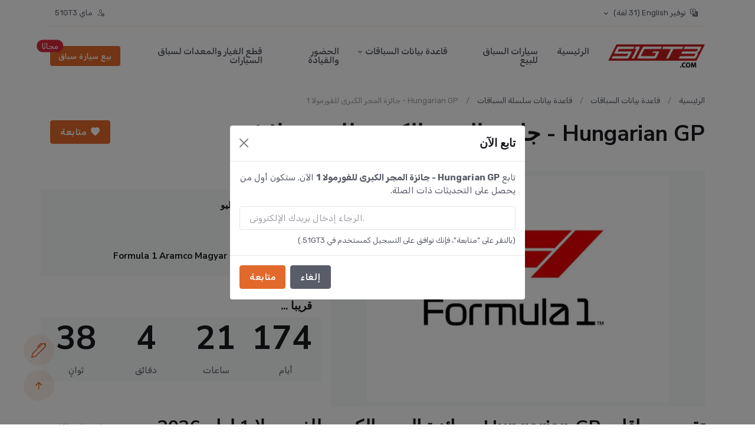

--- FILE ---
content_type: text/html;charset=UTF-8
request_url: https://51gt3.com/ar/race/f1-hungarian-grand-prix
body_size: 33526
content:
<!DOCTYPE html>
<html lang="ar" dir="rtl">
<head>
    <meta charset="UTF-8">
    <meta http-equiv="X-UA-Compatible" content="IE=edge">
    <meta name="viewport" content="width=device-width, initial-scale=1, shrink-to-fit=no">
    <meta name="google-adsense-account" content="ca-pub-6636838264512544">
    <title>Hungarian GP - جائزة المجر الكبرى للفورمولا 1 - جدول السباقات، الفرق، السائقين والنتائج | قاعدة بيانات 51GT3</title>
    <meta charset="UTF-8"><meta http-equiv="X-UA-Compatible" content="IE=edge"><meta name="viewport" content="width=device-width, initial-scale=1, shrink-to-fit=no"><meta name="keywords"
          content="Hungarian GP - جائزة المجر الكبرى للفورمولا 1، نتائج Hungarian GP - جائزة المجر الكبرى للفورمولا 1، سائقو Hungarian GP - جائزة المجر الكبرى للفورمولا 1"/><meta name="twitter:title" content="Hungarian GP - جائزة المجر الكبرى للفورمولا 1 - جدول السباقات، الفرق، السائقين والنتائج | قاعدة بيانات 51GT3"/><meta name="twitter:image"
          content="https://img2.51gt3.com/rac/race/202405/2ee917d66c9f4ab7bed4fc60989b0227.jpg"/><meta property="og:title" content="Hungarian GP - جائزة المجر الكبرى للفورمولا 1 - جدول السباقات، الفرق، السائقين والنتائج | قاعدة بيانات 51GT3"/><meta property="og:image"
          content="https://img2.51gt3.com/rac/race/202405/2ee917d66c9f4ab7bed4fc60989b0227.jpg"/><meta name="description" content="المسابقات - مسارات السباق التي تعقدها Hungarian GP - جائزة المجر الكبرى للفورمولا 1، المشاركة في المنافسة - فرق السباق من Hungarian GP - جائزة المجر الكبرى للفورمولا 1، المسابقات - السجلات على منصة التتويج في Hungarian GP - جائزة المجر الكبرى للفورمولا 1، المسابقات - نتائج الفولتية المفصلة لـ Hungarian GP - جائزة المجر الكبرى للفورمولا 1"/>
    <meta name="twitter:card" content="summary_large_image" />
    <!-- fallback og:image（子页面未定义就生效，若已定义也无害） -->
    <meta property="og:image" content="https://img2.51gt3.com/common/202203/facebook_share_logo.jpg" />
    <link rel="shortcut icon" href="//static-cdn.51gt3.com/rac/static/img/favicon-42e541bcdd15cbba6d69b51289b80829.ico">
    <!-- Google Font 暂时保留google字体源、后续本地化-->
    <link rel="preconnect" href="https://fonts.gstatic.com">
<!--    带有问号的页面都归为根页面，也就是不带?参数的页面-->
    <link rel="canonical" href="https://51gt3.com/ar/race/f1-hungarian-grand-prix">
<!--    循环生成hreflang\如果当前只展示在中文站、则不展示该模块-->
    
        <link rel="alternate" hreflang="en" href="https://51gt3.com/en/race/f1-hungarian-grand-prix" />
    
        <link rel="alternate" hreflang="ja" href="https://51gt3.com/ja/race/f1-hungarian-grand-prix" />
    
        <link rel="alternate" hreflang="zh-CN" href="https://51gt3.com/race/f1-hungarian-grand-prix" />
    
        <link rel="alternate" hreflang="zh-TW" href="https://51gt3.com/zh_tw/race/f1-hungarian-grand-prix" />
    
        <link rel="alternate" hreflang="ko" href="https://51gt3.com/ko/race/f1-hungarian-grand-prix" />
    
        <link rel="alternate" hreflang="de" href="https://51gt3.com/de/race/f1-hungarian-grand-prix" />
    
        <link rel="alternate" hreflang="it" href="https://51gt3.com/it/race/f1-hungarian-grand-prix" />
    
        <link rel="alternate" hreflang="fr" href="https://51gt3.com/fr/race/f1-hungarian-grand-prix" />
    
        <link rel="alternate" hreflang="es" href="https://51gt3.com/es/race/f1-hungarian-grand-prix" />
    
        <link rel="alternate" hreflang="pt" href="https://51gt3.com/pt/race/f1-hungarian-grand-prix" />
    
        <link rel="alternate" hreflang="ar" href="https://51gt3.com/ar/race/f1-hungarian-grand-prix" />
    
        <link rel="alternate" hreflang="th" href="https://51gt3.com/th/race/f1-hungarian-grand-prix" />
    
        <link rel="alternate" hreflang="nl" href="https://51gt3.com/nl/race/f1-hungarian-grand-prix" />
    
        <link rel="alternate" hreflang="ms" href="https://51gt3.com/ms/race/f1-hungarian-grand-prix" />
    
        <link rel="alternate" hreflang="ru" href="https://51gt3.com/ru/race/f1-hungarian-grand-prix" />
    
        <link rel="alternate" hreflang="pl" href="https://51gt3.com/pl/race/f1-hungarian-grand-prix" />
    
        <link rel="alternate" hreflang="sv" href="https://51gt3.com/sv/race/f1-hungarian-grand-prix" />
    
        <link rel="alternate" hreflang="hu" href="https://51gt3.com/hu/race/f1-hungarian-grand-prix" />
    
        <link rel="alternate" hreflang="el" href="https://51gt3.com/el/race/f1-hungarian-grand-prix" />
    
        <link rel="alternate" hreflang="cs" href="https://51gt3.com/cs/race/f1-hungarian-grand-prix" />
    
        <link rel="alternate" hreflang="da" href="https://51gt3.com/da/race/f1-hungarian-grand-prix" />
    
        <link rel="alternate" hreflang="fi" href="https://51gt3.com/fi/race/f1-hungarian-grand-prix" />
    
        <link rel="alternate" hreflang="tr" href="https://51gt3.com/tr/race/f1-hungarian-grand-prix" />
    
        <link rel="alternate" hreflang="id" href="https://51gt3.com/id/race/f1-hungarian-grand-prix" />
    
        <link rel="alternate" hreflang="ca" href="https://51gt3.com/ca/race/f1-hungarian-grand-prix" />
    
        <link rel="alternate" hreflang="no" href="https://51gt3.com/no/race/f1-hungarian-grand-prix" />
    
        <link rel="alternate" hreflang="ro" href="https://51gt3.com/ro/race/f1-hungarian-grand-prix" />
    
        <link rel="alternate" hreflang="sk" href="https://51gt3.com/sk/race/f1-hungarian-grand-prix" />
    
        <link rel="alternate" hreflang="vi" href="https://51gt3.com/vi/race/f1-hungarian-grand-prix" />
    
        <link rel="alternate" hreflang="hi" href="https://51gt3.com/hi/race/f1-hungarian-grand-prix" />
    
        <link rel="alternate" hreflang="tl" href="https://51gt3.com/tl/race/f1-hungarian-grand-prix" />
    
    <link href="https://fonts.googleapis.com/css2?family=Nunito+Sans:wght@400;700&amp;family=Rubik:wght@400;500;700&amp;display=swap"
          rel="stylesheet">
    <!-- Plugins CSS -->
    <link rel="stylesheet" type="text/css" href="//static-cdn.51gt3.com/rac/static/assets/vendor/font-awesome/css/all.min-b227b1617a1763c8bc056772f05482b4.css">
    <link rel="stylesheet" type="text/css" href="//static-cdn.51gt3.com/rac/static/assets/vendor/bootstrap-icons/bootstrap-icons-edf74488a993c84b266b2de3b9c14456.css">
    <!--下面是轮播样式引用-->
    <link rel="stylesheet" type="text/css" href="//static-cdn.51gt3.com/rac/static/assets/vendor/tiny-slider/tiny-slider-273ac6c5faeb2d7c84ab73d69cee856b.css">
    <link rel="stylesheet" type="text/css" href="//static-cdn.51gt3.com/rac/static/assets/vendor/plyr/plyr-3a20e71dee9b3170873b22dbdbf8362d.css">
    <link rel="stylesheet" href="//static-cdn.51gt3.com/rac/static/assets/vendor/glightbox/css/glightbox.min-7992bf60b59b6fe215cc8d9af974bdde.css">
    <!-- Theme CSS -->
    <link rel="stylesheet" type="text/css" href="//static-cdn.51gt3.com/rac/static/assets/css/style-rtl.css">
    <link rel="stylesheet" href="//static-cdn.51gt3.com/rac/static/assets/css/page/event_detail-812bf6cd80c070de5b6a92e9735c7333.css"><link rel="stylesheet" href="https://cdn.jsdelivr.net/gh/lipis/flag-icons@7.0.0/css/flag-icons.min.css">
<!--    google adsense 只在没登陆时加载-->
    
        <script async src="https://pagead2.googlesyndication.com/pagead/js/adsbygoogle.js?client=ca-pub-6636838264512544"
                crossorigin="anonymous"></script>
    
    <!--    分享模块-->
    <script type='text/javascript' src='https://platform-api.sharethis.com/js/sharethis.js#property=681ad1a2a6e7c00019a69a51&product=sop' async='async'></script>
    
        <!-- Google tag (gtag.js) -->
        <script async src="https://www.googletagmanager.com/gtag/js?id=G-35J4ZV2ET9"></script>
        <script>
            window.dataLayer = window.dataLayer || [];

            function gtag() {
                dataLayer.push(arguments);
            }

            gtag('js', new Date());

            gtag('config', 'G-35J4ZV2ET9');
        </script>

        <!-- Meta Pixel Code -->
        <script>
            !function (f, b, e, v, n, t, s) {
                if (f.fbq) return;
                n = f.fbq = function () {
                    n.callMethod ?
                        n.callMethod.apply(n, arguments) : n.queue.push(arguments)
                };
                if (!f._fbq) f._fbq = n;
                n.push = n;
                n.loaded = !0;
                n.version = '2.0';
                n.queue = [];
                t = b.createElement(e);
                t.async = !0;
                t.src = v;
                s = b.getElementsByTagName(e)[0];
                s.parentNode.insertBefore(t, s)
            }(window, document, 'script',
                'https://connect.facebook.net/en_US/fbevents.js');
            fbq('init', '124501777329776');
            fbq('track', 'PageView');
        </script>
        <noscript><img height="1" width="1" style="display:none"
                       src="https://www.facebook.com/tr?id=124501777329776&ev=PageView&noscript=1"
        /></noscript>
        <!-- End Meta Pixel Code -->
    </th:block>
    <!--    简体中文用户台湾地区样式修改-->
    
</head>
<body>
<!-- =======================
Header START -->

<header class="navbar-light navbar-sticky header-static">
    <div class="navbar-top d-none d-lg-block small">
<!--        有有效日历、并且有直播地址时才出现-->
        <div class="container">
            <div class="d-md-flex justify-content-between align-items-center my-2">
                <!-- Top bar left -->
                <div class="nav text-center text-sm-end">
                    <a class="nav-link dropdown-toggle" href="#" id="megaMenu" data-bs-toggle="dropdown">
                        <i class="bi bi-translate me-1"></i>
                        <!--                        这里展示当前选中的语言、以及总语言数-->
                        
                            <span>توفير English</span>
                        
                        <span class="caret">(31 لغة)</span>
                    </a>
                    <div class="dropdown-menu" aria-labelledby="megaMenu" data-popper-placement="bottom-start">
                        <div class="container">
                            <div class="row px-3">
                                <div class="col-12">
                                    <ul class="list-inline mb-0">
                                        
                                            <li class="list-inline-item">
                                                <a class="nav-link ps-0 px-1"
                                                   href="/en/race/f1-hungarian-grand-prix"
                                                   onclick="setLangCookieAndRedirect(&quot;en&quot;,&quot;\/en\/race\/f1-hungarian-grand-prix&quot;)">English</a>
                                            </li>
                                        
                                            <li class="list-inline-item">
                                                <a class="nav-link ps-0 px-1"
                                                   href="/ja/race/f1-hungarian-grand-prix"
                                                   onclick="setLangCookieAndRedirect(&quot;ja&quot;,&quot;\/ja\/race\/f1-hungarian-grand-prix&quot;)">日本語</a>
                                            </li>
                                        
                                            <li class="list-inline-item">
                                                <a class="nav-link ps-0 px-1"
                                                   href="/race/f1-hungarian-grand-prix"
                                                   onclick="setLangCookieAndRedirect(&quot;zh_CN&quot;,&quot;\/race\/f1-hungarian-grand-prix&quot;)">简体中文</a>
                                            </li>
                                        
                                            <li class="list-inline-item">
                                                <a class="nav-link ps-0 px-1"
                                                   href="/zh_tw/race/f1-hungarian-grand-prix"
                                                   onclick="setLangCookieAndRedirect(&quot;zh_TW&quot;,&quot;\/zh_tw\/race\/f1-hungarian-grand-prix&quot;)">繁體中文</a>
                                            </li>
                                        
                                            <li class="list-inline-item">
                                                <a class="nav-link ps-0 px-1"
                                                   href="/ko/race/f1-hungarian-grand-prix"
                                                   onclick="setLangCookieAndRedirect(&quot;ko&quot;,&quot;\/ko\/race\/f1-hungarian-grand-prix&quot;)">한국인</a>
                                            </li>
                                        
                                            <li class="list-inline-item">
                                                <a class="nav-link ps-0 px-1"
                                                   href="/de/race/f1-hungarian-grand-prix"
                                                   onclick="setLangCookieAndRedirect(&quot;de&quot;,&quot;\/de\/race\/f1-hungarian-grand-prix&quot;)">Deutsch</a>
                                            </li>
                                        
                                            <li class="list-inline-item">
                                                <a class="nav-link ps-0 px-1"
                                                   href="/it/race/f1-hungarian-grand-prix"
                                                   onclick="setLangCookieAndRedirect(&quot;it&quot;,&quot;\/it\/race\/f1-hungarian-grand-prix&quot;)">Italiano</a>
                                            </li>
                                        
                                            <li class="list-inline-item">
                                                <a class="nav-link ps-0 px-1"
                                                   href="/fr/race/f1-hungarian-grand-prix"
                                                   onclick="setLangCookieAndRedirect(&quot;fr&quot;,&quot;\/fr\/race\/f1-hungarian-grand-prix&quot;)">Français</a>
                                            </li>
                                        
                                            <li class="list-inline-item">
                                                <a class="nav-link ps-0 px-1"
                                                   href="/es/race/f1-hungarian-grand-prix"
                                                   onclick="setLangCookieAndRedirect(&quot;es&quot;,&quot;\/es\/race\/f1-hungarian-grand-prix&quot;)">Español</a>
                                            </li>
                                        
                                            <li class="list-inline-item">
                                                <a class="nav-link ps-0 px-1"
                                                   href="/pt/race/f1-hungarian-grand-prix"
                                                   onclick="setLangCookieAndRedirect(&quot;pt&quot;,&quot;\/pt\/race\/f1-hungarian-grand-prix&quot;)">Português</a>
                                            </li>
                                        
                                            <li class="list-inline-item">
                                                <a class="nav-link px-1 ps-0 text-primary"
                                                   href="/ar/race/f1-hungarian-grand-prix"
                                                   onclick="setLangCookieAndRedirect(&quot;ar&quot;,&quot;\/ar\/race\/f1-hungarian-grand-prix&quot;)">عربي</a>
                                            </li>
                                        
                                            <li class="list-inline-item">
                                                <a class="nav-link ps-0 px-1"
                                                   href="/th/race/f1-hungarian-grand-prix"
                                                   onclick="setLangCookieAndRedirect(&quot;th&quot;,&quot;\/th\/race\/f1-hungarian-grand-prix&quot;)">ภาษาไทย</a>
                                            </li>
                                        
                                            <li class="list-inline-item">
                                                <a class="nav-link ps-0 px-1"
                                                   href="/nl/race/f1-hungarian-grand-prix"
                                                   onclick="setLangCookieAndRedirect(&quot;nl&quot;,&quot;\/nl\/race\/f1-hungarian-grand-prix&quot;)">Nederlands</a>
                                            </li>
                                        
                                            <li class="list-inline-item">
                                                <a class="nav-link ps-0 px-1"
                                                   href="/ms/race/f1-hungarian-grand-prix"
                                                   onclick="setLangCookieAndRedirect(&quot;ms&quot;,&quot;\/ms\/race\/f1-hungarian-grand-prix&quot;)">Melayu</a>
                                            </li>
                                        
                                            <li class="list-inline-item">
                                                <a class="nav-link ps-0 px-1"
                                                   href="/ru/race/f1-hungarian-grand-prix"
                                                   onclick="setLangCookieAndRedirect(&quot;ru&quot;,&quot;\/ru\/race\/f1-hungarian-grand-prix&quot;)">Русский</a>
                                            </li>
                                        
                                            <li class="list-inline-item">
                                                <a class="nav-link ps-0 px-1"
                                                   href="/pl/race/f1-hungarian-grand-prix"
                                                   onclick="setLangCookieAndRedirect(&quot;pl&quot;,&quot;\/pl\/race\/f1-hungarian-grand-prix&quot;)">Polski</a>
                                            </li>
                                        
                                            <li class="list-inline-item">
                                                <a class="nav-link ps-0 px-1"
                                                   href="/sv/race/f1-hungarian-grand-prix"
                                                   onclick="setLangCookieAndRedirect(&quot;sv&quot;,&quot;\/sv\/race\/f1-hungarian-grand-prix&quot;)">Svenska</a>
                                            </li>
                                        
                                            <li class="list-inline-item">
                                                <a class="nav-link ps-0 px-1"
                                                   href="/hu/race/f1-hungarian-grand-prix"
                                                   onclick="setLangCookieAndRedirect(&quot;hu&quot;,&quot;\/hu\/race\/f1-hungarian-grand-prix&quot;)">Magyar</a>
                                            </li>
                                        
                                            <li class="list-inline-item">
                                                <a class="nav-link ps-0 px-1"
                                                   href="/el/race/f1-hungarian-grand-prix"
                                                   onclick="setLangCookieAndRedirect(&quot;el&quot;,&quot;\/el\/race\/f1-hungarian-grand-prix&quot;)">Ελληνικά</a>
                                            </li>
                                        
                                            <li class="list-inline-item">
                                                <a class="nav-link ps-0 px-1"
                                                   href="/cs/race/f1-hungarian-grand-prix"
                                                   onclick="setLangCookieAndRedirect(&quot;cs&quot;,&quot;\/cs\/race\/f1-hungarian-grand-prix&quot;)">Čeština</a>
                                            </li>
                                        
                                            <li class="list-inline-item">
                                                <a class="nav-link ps-0 px-1"
                                                   href="/da/race/f1-hungarian-grand-prix"
                                                   onclick="setLangCookieAndRedirect(&quot;da&quot;,&quot;\/da\/race\/f1-hungarian-grand-prix&quot;)">Dansk</a>
                                            </li>
                                        
                                            <li class="list-inline-item">
                                                <a class="nav-link ps-0 px-1"
                                                   href="/fi/race/f1-hungarian-grand-prix"
                                                   onclick="setLangCookieAndRedirect(&quot;fi&quot;,&quot;\/fi\/race\/f1-hungarian-grand-prix&quot;)">Suomi</a>
                                            </li>
                                        
                                            <li class="list-inline-item">
                                                <a class="nav-link ps-0 px-1"
                                                   href="/tr/race/f1-hungarian-grand-prix"
                                                   onclick="setLangCookieAndRedirect(&quot;tr&quot;,&quot;\/tr\/race\/f1-hungarian-grand-prix&quot;)">Türkçe</a>
                                            </li>
                                        
                                            <li class="list-inline-item">
                                                <a class="nav-link ps-0 px-1"
                                                   href="/id/race/f1-hungarian-grand-prix"
                                                   onclick="setLangCookieAndRedirect(&quot;id&quot;,&quot;\/id\/race\/f1-hungarian-grand-prix&quot;)">Bahasa Indonesia</a>
                                            </li>
                                        
                                            <li class="list-inline-item">
                                                <a class="nav-link ps-0 px-1"
                                                   href="/ca/race/f1-hungarian-grand-prix"
                                                   onclick="setLangCookieAndRedirect(&quot;ca&quot;,&quot;\/ca\/race\/f1-hungarian-grand-prix&quot;)">Català</a>
                                            </li>
                                        
                                            <li class="list-inline-item">
                                                <a class="nav-link ps-0 px-1"
                                                   href="/no/race/f1-hungarian-grand-prix"
                                                   onclick="setLangCookieAndRedirect(&quot;no&quot;,&quot;\/no\/race\/f1-hungarian-grand-prix&quot;)">Norsk</a>
                                            </li>
                                        
                                            <li class="list-inline-item">
                                                <a class="nav-link ps-0 px-1"
                                                   href="/ro/race/f1-hungarian-grand-prix"
                                                   onclick="setLangCookieAndRedirect(&quot;ro&quot;,&quot;\/ro\/race\/f1-hungarian-grand-prix&quot;)">Română</a>
                                            </li>
                                        
                                            <li class="list-inline-item">
                                                <a class="nav-link ps-0 px-1"
                                                   href="/sk/race/f1-hungarian-grand-prix"
                                                   onclick="setLangCookieAndRedirect(&quot;sk&quot;,&quot;\/sk\/race\/f1-hungarian-grand-prix&quot;)">Slovenčina</a>
                                            </li>
                                        
                                            <li class="list-inline-item">
                                                <a class="nav-link ps-0 px-1"
                                                   href="/vi/race/f1-hungarian-grand-prix"
                                                   onclick="setLangCookieAndRedirect(&quot;vi&quot;,&quot;\/vi\/race\/f1-hungarian-grand-prix&quot;)">Tiếng Việt</a>
                                            </li>
                                        
                                            <li class="list-inline-item">
                                                <a class="nav-link ps-0 px-1"
                                                   href="/hi/race/f1-hungarian-grand-prix"
                                                   onclick="setLangCookieAndRedirect(&quot;hi&quot;,&quot;\/hi\/race\/f1-hungarian-grand-prix&quot;)">हिन्दी</a>
                                            </li>
                                        
                                            <li class="list-inline-item">
                                                <a class="nav-link ps-0 px-1"
                                                   href="/tl/race/f1-hungarian-grand-prix"
                                                   onclick="setLangCookieAndRedirect(&quot;tl&quot;,&quot;\/tl\/race\/f1-hungarian-grand-prix&quot;)">Filipino</a>
                                            </li>
                                        
                                    </ul>
                                </div>
                            </div>
                        </div>
                    </div>
                </div>
                <!-- Top bar right -->
                <div class="d-flex align-items-center">
                    <!-- Font size accessibility START -->
                    <ul class="nav">
                        <li class="nav-item">
                            <a class="nav-link px-2" href="/ar/my"><i
                                    class="bi bi-person-gear fw-bold me-1"></i>
                                <span>ماي 51GT3</span>
                            </a>
                        </li>
<!--                        登陆状态、并且有新消息时才出现提醒【异步加载优化todo】-->
                        <li class="nav-item unReadNoticeDiv" style="display: none">
                            <a class="nav-link px-2 text-danger animation-blink" href="/ar/my/chat">
                                <i class="bi bi-chat-left-dots fw-bold me-1"></i>
                                <span>رسائل جديدة</span>
                            </a>
                        </li>
                    </ul>
                </div>
            </div>
            <!-- Divider -->
            <div class="border-bottom border-2 border-primary opacity-1"></div>
        </div>
    </div>

    <!-- Logo Nav START -->
    <nav class="navbar navbar-expand-lg">
        <div class="container">
            <!-- Logo START -->
            <a class="navbar-brand" href="/ar">
                <img class="navbar-brand-item light-mode-item" alt="51GT3 - الموقع الأول لقطاع السيارات الرياضية في آسيا والمحيط الهادي."
                     src="//static-cdn.51gt3.com/rac/static/img/logo_blank-ac03cce1b5f6e72d01170ceef21f5165.png">
            </a>
            <!-- Logo END -->

            <!-- Responsive navbar toggler -->
            <button class="navbar-toggler ms-auto" type="button" data-bs-toggle="collapse"
                    data-bs-target="#navbarCollapse"
                    aria-controls="navbarCollapse" aria-expanded="false" aria-label="Toggle navigation">
                <span class="navbar-toggler-icon"></span>
            </button>
            <!--这个div展示新消息提醒、并且只在移动端展示【异步加载优化todo】-->
            <div class="unReadNoticeDiv" style="display: none">
                <div class="nav-item ms-2 ms-md-3 dropdown d-block d-sm-none">
                    <!-- Notification button -->
                    <a class="btn btn-primary-soft btn-round mb-0" href="/ar/my/chat">
                        <i class="bi bi-chat-left-dots fa-fw"></i>
                    </a>
                    <span class="notif-badge animation-blink"></span>
                </div>
            </div>

            <!-- Main navbar START -->
            <div class="collapse navbar-collapse" id="navbarCollapse">
                <ul class="navbar-nav navbar-nav-scroll mx-auto">
                    <!-- Nav item 1 Demos -->
                    <li class="nav-item">
                        <a class="nav-link" href="/ar">الرئيسية</a>
                    </li>
                    <!-- Nav item 2 Pages -->
                    <li class="nav-item">
                        <a class="nav-link" href="/ar/car" id="pagesMenu"
                           onclick="fbq('track','View Race Car Market Place')">سيارات السباق للبيع</a>
                    </li>
                    <!-- Nav item 3 Post -->
                    <li class="nav-item dropdown">
                        <a class="nav-link dropdown-toggle" href="javascript:void(0);" id="databaseMenu"
                           data-bs-toggle="dropdown" aria-haspopup="true" aria-expanded="false">قاعدة بيانات السباقات</a>
                        <ul class="dropdown-menu" aria-labelledby="databaseMenu">
                            <!-- dropdown submenu -->
                            <li><a class="dropdown-item" href="/ar/track">قاعدة بيانات حلبات السباقات</a></li>
                            <li><a class="dropdown-item" href="/ar/racer">قاعدة بيانات سائقي السباقات</a></li>
                            <li><a class="dropdown-item" href="/ar/team">قاعدة بيانات الفرق السباقية</a></li>
                            <li><a class="dropdown-item" href="/ar/race">قاعدة بيانات سلسلة السباقات</a></li>
                            <li><a class="dropdown-item" href="/ar/events">قاعدة بيانات تقويم السباقات</a></li>
                            <li><a class="dropdown-item" href="/ar/make">قاعدة بيانات مصنعي سيارات السباق</a></li>
                            <li><a class="dropdown-item" href="/ar/cardb">قاعدة بيانات نماذج سيارات السباق</a></li>
                            <li><a class="dropdown-item" href="/ar/brand">قاعدة بيانات أفضل علامات السباق التجارية</a></li>
                            <li><a class="dropdown-item" href="https://www.youtube.com/playlist?list=PLj4EejDXs_Xvt70oO0PriX_6bCfkYO-Ht">
                                <span>دروس سباق</span>
                                <i class="bi bi-youtube ms-2"></i></a>
                            </li>
                        </ul>
                    </li>
                    <!-- Nav item 4 Mega menu -->
                    <li class="nav-item"><a class="nav-link" href="/ar/arrive_n_drive">الحضور والقيادة</a></li>
                    <!-- Nav item 5 link-->
                    <li class="nav-item"><a class="nav-link" href="https://store.51gt3.com">قطع الغيار والمعدات لسباق السيارات</a></li>
                    <!--                    这个菜单只在移动端展示、pc端不展示-->
                    <li class="nav-item d-block d-lg-none"><a class="nav-link" href="/ar/post">بيع سيارة سباق (مجانًا)</a></li>
                    <li class="nav-item d-block d-lg-none"><a class="nav-link" href="/ar/my">ماي 51GT3</a></li>
                </ul>
            </div>
            <!-- Main navbar END -->

            <!-- Nav right START -->
            <div class="nav flex-nowrap align-items-center">
                <!-- Nav Button -->
                <div class="nav-item d-none d-md-block position-relative">
                    <a href="/ar/post" class="btn btn-sm btn-primary mb-0" onclick="fbq('track','Sell Your Car')"
                       target="_blank">بيع سيارة سباق</a>
                    <span class="position-absolute top-0 start-100 translate-middle badge rounded-pill bg-danger">مجانًا</span>
                </div>
            </div>
            <!-- Nav right END -->
        </div>
    </nav>
    <!-- Logo Nav END -->
</header>
<div id="sticky-space" style="height: 0px;" class=""></div>
<!-- =======================
Header END -->

<!-- **************** MAIN CONTENT START **************** -->
<main>
    <section class="py-2">
    <div class="container">
        <div class="row">
            <nav aria-label="breadcrumb">
                <ol class="breadcrumb mb-0">
                    <li class="breadcrumb-item">
                        <a href="/ar">الرئيسية</a>
                    </li>
                    <li class="breadcrumb-item">
                        <a href="javascript:void(0);">قاعدة بيانات السباقات</a>
                    </li>
                    <li class="breadcrumb-item">
                        <a href="/ar/race">قاعدة بيانات سلسلة السباقات</a>
                    </li>
                    <li class="breadcrumb-item active d-none d-lg-block" href="/ar/race/f1-hungarian-grand-prix">Hungarian GP - جائزة المجر الكبرى للفورمولا 1</li>
                </ol>
            </nav>
        </div>
    </div>
</section><section class="py-2">
    <div class="container">
        <!-- Title -->
        <!--        这里是赛事的名称-->
        <div class="mb-4 d-flex justify-content-between">
            <h1 class="d-flex align-items-center">Hungarian GP - جائزة المجر الكبرى للفورمولا 1</h1>
            <div class="btnFollow"></div>
        </div>
        <div class="row g-4">
            <!--            这里是赛事的头像-->
            <!-- Image -->
            <div class="col-lg-7">
                <div class="row g-4">
                    <div class="col-12 d-flex justify-content-center">
                        <div class="bg-light rounded-2 glightbox-bg p-2 text-center w-100 position-relative"
                             style="height: 400px;">
                            <a href="//img2.51gt3.com/rac/race/202405/2ee917d66c9f4ab7bed4fc60989b0227.jpg" class="stretched-link cursor-zoom" data-glightbox=""
                               data-type="image" data-gallery="image-all">
                                <img src="//img2.51gt3.com/rac/race/202405/2ee917d66c9f4ab7bed4fc60989b0227.jpg?x-oss-process=style/_nowm"
                                     alt="Hungarian GP - جائزة المجر الكبرى للفورمولا 1" class="img-fit-contain h-100">
                            </a>
                        </div>
                    </div>
                </div>
            </div>
            <div class="col-lg-5">
                <!--                下面是当前活动赛例-->
                
                <!--                下面是下个有效赛例-->
                <div class="row g-4">
                    <div class="col-12">
                        <!-- Price -->
                        <h5 class="mb-0">السباق التالي</h5>
                    </div>
                    <!-- List START -->
                    <div class="bg-light p-3 rounded-2 my-2">
                        <div class="row g-2">
                            <!-- List -->
                            <ul class="list-group list-group-borderless">
                                <li class="list-group-item pt-0">
                                    <span>تاريخ</span>:
                                    <span class="h6 mb-0">24 يوليو - 26 يوليو</span>
                                </li>
                                <li class="list-group-item pt-0">
                                    <span>حلبة</span>:
                                    <span class="h6 mb-0"><a href="/ar/track/hungaroring">المجر</a></span>
                                    <i class="fi fi-hu me-2 small"></i>
                                </li>
                                <li class="list-group-item pt-0">
                                    <span>جولة</span>:
                                    <span class="h6 mb-0">Round 13</span>
                                </li>
                                <li class="list-group-item pt-0">
                                    <span>اسم الحدث</span>:
                                    <span class="h6 mb-0">Formula 1 Aramco Magyar Nagydíj</span>
                                </li>
                            </ul>
                            <!-- List -->
                        </div>
                    </div>
                    <!--                    下面是倒计时-->
                    <div class="col-12">
                        <!-- Price -->
                        <h5 class="mb-0">قريبا ...</h5>
                    </div>
                    <div class="my-2 bg-light">
                        <div class="row text-center">
                            <div class="col-3">
                                <h3 id="days" class="display-4">--</h3>
                                <p class="mb-2">أيام</p>
                            </div>
                            <div class="col-3">
                                <h3 id="hours" class="display-4">--</h3>
                                <p class="mb-2">ساعات</p>
                            </div>
                            <div class="col-3">
                                <h3 id="minutes" class="display-4">--</h3>
                                <p class="mb-2">دقائق</p>
                            </div>
                            <div class="col-3">
                                <h3 id="seconds" class="display-4">--</h3>
                                <p class="mb-2">ثوانٍ</p>
                            </div>
                        </div>
                    </div>
                </div>
            </div>
        </div>
    </div>
</section><section class="py-2">
    <div class="container">
        <div>
            <div class="mb-2 d-flex justify-content-between align-items-center">
                <h2 class="mb-0">تقويم سباقات Hungarian GP - جائزة المجر الكبرى للفورمولا 1 لعام 2026</h2>
                <a href="/ar/race/f1-hungarian-grand-prix/calendar" class="text-reset">عرض جميع تواريخ السباقات</a>
            </div>
            <!--            下面替换为年度赛例控件[有数据时展示]-->
            
                <div class="row">
    <!-- Card item START -->
    
        <div class="col-sm-6 col-lg-3">
            <div class="card">
                <!-- Card img -->
                <div class="position-relative">
                    <a href="/ar/race/f1-hungarian-grand-prix/round/9248"
                       class="btn-link text-reset fw-bold" target="_blank">
                        <img class="card-img lazy"
                             data-src="//img2.51gt3.com/rac/track/202309/f24f80e559c54c12ba9a7bd87e28810b.png?x-oss-process=style/_nowm"
                             alt="Formula 1 Aramco Magyar Nagydíj: 24 يوليو - 26 يوليو @ المجر">
                        <div class="card-img-overlay d-flex align-items-start flex-column p-2">
                            <div class="position-absolute top-0 start-0 m-2">
                                
                                
                                <span class="badge bg-info" title="التالي">التالي</span>
                                
                                
                            </div>
                            <div class="w-100 mt-auto">
                                <!-- Card category -->
                                <span class="badge text-bg-light mb-0">
                                            <i class="fi fi-hu me-2 small"></i>
                                            <span>هنغاريا</span>
                                        </span>
                            </div>
                        </div>
                    </a>
                </div>

                <div class="card-body px-0 pt-3">
                    <!-- Sponsored Post -->
                    <h5 class="card-title">
                        <a href="/ar/race/f1-hungarian-grand-prix/round/9248"
                           class="btn-link text-reset fw-bold" target="_blank">Formula 1 Aramco Magyar Nagydíj: 24 يوليو - 26 يوليو @ المجر</a>
                    </h5>
                    <!-- Card info -->
                </div>
            </div>
        </div>
    
</div>
            
            <!--            下面替换为coming soon【没有数据时展示】-->
            
        </div>
    </div>
</section><section class="py-2">
    <div class="container">
        <div>
            <div class="mb-2">
                <h2 class="mb-0">نظرة عامة على Hungarian GP - جائزة المجر الكبرى للفورمولا 1</h2>
            </div>
            <div class="row">
                <div class="row">
                    <ul class="row list-unstyled">
                        <li class="col-md-6 mb-2">
                            <span class="text-dark"><i class="bi bi-globe me-1"></i><span>الدولة / المنطقة</span> : </span>
                            <a href="/ar/race/location/europe/hungary"
                               target="_blank">هنغاريا</a>
                            <i class="fi fi-hu me-2 small"></i>
                        </li>
                        <li class="col-md-6 mb-2">
                            <span class="text-dark"><i class="bi bi-tags me-1"></i><span>فئة السباق</span> : </span>
                            <!--                            Map<String , String> eventTypeTagMap 进行遍历循环 ，中间用 , 分割-->
                            
                                <a target="_blank" href="/ar/race/location/all/all/type/open_wheel_racing">سباقات الفورمولا</a>
                                
                            
                        </li>
                        
                        <li class="col-md-6 mb-2">
                            <span class="text-dark"><i class="bi bi-alphabet-uppercase me-1"></i><span>اختصار السلسلة</span> : </span>
                            <span>Hungarian GP</span>
                        </li>
                        <li class="col-md-6 mb-2">
                            <span class="text-dark"><i class="bi bi-house me-1"></i><span>الموقع الرسمي</span> : </span>
                            <a href="https://www.formula1.com/" target="_blank">https://www.formula1.com/</a>
                        </li>
                        
                        
                        
                        
                        
                        <li class="col-md-6 mb-2">
                            <span class="text-dark"><i class="bi bi-telephone me-1"></i><span>رقم الهاتف</span> : </span>
                            <span>+36 28 444 444</span>
                        </li>
                        <li class="col-md-6 mb-2">
                            <span class="text-dark"><i class="bi bi-envelope-at me-1"></i><span>البريد الإلكتروني</span> : </span>
                            <a href="mailto:info@hungaroring.hu" target="_blank">info@hungaroring.hu</a>
                        </li>
                        <li class="col-md-6 mb-2">
                            <span class="text-dark"><i class="bi bi-building me-1"></i><span>Address</span> : </span>
                            <span>2146 Mogyoród, Hungaroring út 10., Hungary</span>
                        </li>
                    </ul>
                </div>
                <!-- Detail -->
                <div><p>سباق جائزة المجر الكبرى للفورمولا 1 هو حدث رياضي رائد في رياضة المحركات يقام سنويًا على حلبة هانغارورينغ بالقرب من موغيورود، المجر. منذ بدايته في عام 1986، كان حدثًا ثابتًا في تقويم بطولة العالم للفورمولا 1 التابعة للاتحاد الدولي للسيارات (FIA)، ويحمل أهمية تاريخية كونه أول سباق جائزة كبرى يقام خلف الستار الحديدي. يُعرف مسار حلبة هانغارورينغ بتصميمه الضيق والمتعرج والمليء بالغبار غالبًا، مما يمثل تحديًا كبيرًا للسائقين ويجعل التجاوز صعبًا للغاية. وقد أدى ذلك إلى إطلاق لقب 'موناكو بلا جدران' على الحلبة. تضع الطبيعة التقنية للمسار الذي يبلغ طوله 4.381 كيلومترًا تركيزًا قويًا على مهارة السائق وإعداد السيارة، وخاصة القوة الضاغطة العالية، بدلاً من قوة المحرك المطلقة. على مر السنين، كانت جائزة المجر الكبرى مسرحًا للعديد من اللحظات التي لا تُنسى في تاريخ الفورمولا 1، بما في ذلك حصول العديد من السائقين على أول انتصاراتهم في سباقات الجائزة الكبرى. ويُعرف الحدث أيضًا بجماهيره المتحمسة والكبيرة، حيث يجذب المشجعين من جميع أنحاء أوروبا. إن مزيج الحلبة المليئة بالتحديات، وأهميتها التاريخية، والأجواء النابضة بالحياة يجعل جائزة المجر الكبرى سباقًا فريدًا ومنتظرًا بشدة في تقويم الفورمولا 1.</p>
</div>
            </div>
        </div>
    </div>
</section><section class="py-2">
    <div class="container">
        <div>
            <div class="mb-2">
                <h2 class="mb-0">ملخص بيانات Hungarian GP - جائزة المجر الكبرى للفورمولا 1</h2>
            </div>
            <div class="row">
                <div class="col-12 mb-2">
                    <!-- Grid START -->
                    <div class="row">
                        <!-- Grid item -->
                        <div class="col-6 col-md-3 mb-3">
                            <div class="card card-body bg-primary bg-opacity-10 p-4 h-80">
                                <h6>إجمالي المواسم</h6>
                                <h2 class="fs-1 text-primary">7</h2>
                            </div>
                        </div>
                        <!-- Grid item -->
                        <div class="col-6 col-md-3 mb-3">
                            <div class="card card-body bg-info bg-opacity-15 p-4 h-80">
                                <h6>
                                    <span>إجمالي الفرق</span>
                                </h6>
                                <h2 class="fs-1 text-info">20</h2>

                            </div>
                        </div><!-- Grid item -->
                        <div class="col-6 col-md-3 mb-3">
                            <div class="card card-body bg-success bg-opacity-10 p-4 h-80">
                                <h6>
                                    <span>إجمالي السائقين</span>
                                </h6>
                                <h2 class="fs-1 text-success">40</h2>

                            </div>
                        </div>
                        <!-- Grid item -->
                        <div class="col-6 col-md-3 mb-3">
                            <div class="card card-body bg-warning bg-opacity-10 p-4 h-80">
                                <h6>
                                    <span>إجمالي عدد السيارات المشاركة</span>
                                </h6>
                                <h2 class="fs-1 text-warning">40</h2>

                            </div>
                        </div>
                    </div>
                    <!-- Grid END -->
                </div>
            </div>
            <!--            下面展示年度趋势图-->
            <div class="row">
                <div class="mb-2 mt-2">
                    <h2 class="mb-0">اتجاهات بيانات Hungarian GP - جائزة المجر الكبرى للفورمولا 1 على مر السنين</h2>
                </div>
                <div id="chart" class="col-12 mb-2">
                    <!-- Chart START -->
                    <!-- Chart END -->
                </div>
            </div>
            <div class="text-secondary">
                <span>تعتمد البيانات أعلاه على سجلات السباقات الحالية التي جمعتها 51GT3 من مختلف البطولات والفرق والسائقين. إذا كانت لديك بيانات سباق غير مدرجة، يرجى التواصل معنا للمساهمة.</span>
                <a class="btnFeedBack" href="javascript:void(0);">انقر هنا للاتصال بنا لتقديم البيانات</a>
            </div>
        </div>
    </div>
</section><section class="py-2">
    <div class="container">
        <div class="col-12">
            <div class="py-2">
    <!-- Header -->
    <div class="mb-2 d-flex justify-content-between align-items-center">
        <h2 class="mb-0">تقييمات ومراجعات Hungarian GP - جائزة المجر الكبرى للفورمولا 1</h2>
    </div>
    <div class="alert alert-light" role="alert">
        <i class="bi bi-chat-left-dots me-2"></i>
        <span>لا توجد مراجعات بعد. إذا كانت لديك خبرة في السباقات، يمكن لرؤيتك أن تساعد السائقين الآخرين.</span>
    </div>
    <!-- Stats -->
    
    <hr>
    <!-- Review list: latest 2 public reviews -->
    
    <!--    用户没有登陆展示该div-->
    <div class="alert alert-light fs-5" role="alert">
        <i class="bi bi-pencil-square me-2"></i>
        <span class="me-2">شارك تجربتك لمساعدة السائقين الآخرين على اتخاذ قرارات أفضل في السباقات.</span>
        <button class="btn btn-sm btn-primary mb-0" id="btnLogin">اكتب مراجعة</button>
    </div>
    <!--    用户写了点评、但是没有绑定用户-->
    
    <!--    用户写了点评+已经绑定车手、但是没有参赛记录-->
    
    <!--    只要填写了记录就出现-->
    
    <!--    下面是编辑评论、只有在登陆状态 有评论时才会加载、用户点击edit时做展示-->
    
    <style>
        .review-hidden {
            display: none;
        }
    </style>
    <script>
        (function () {
            //用modal弹窗实现删除功能
            var modalConfirmDelete = null
            const openDeleteConfirmModal = () => {
                var modalTemplate = document.getElementById("modalDeleteReview")
                modalConfirmDelete = bootstrap.Modal.getOrCreateInstance(modalTemplate);
                modalConfirmDelete.show();
            };
            function confirmDeleteReview() {
                var reviewId = document.getElementById('id').value;
                $.ajax({
                    url: '/ar/review/delete' +"/"+reviewId,
                    type: 'POST',
                    success: function (res) {
                        if (res && res.code === 200) {
                            window.location.reload();
                        } else {
                            layer.msg(res.message || 'Delete failed');
                        }
                    },
                    error: function () {
                        alert('Network error');
                    }
                });
            }

            function initReviewPanel() {
                var panel = document.getElementById('divReviewPanel');
                if (!panel) return;
                var hasReview = panel.getAttribute('data-has-review') === 'true';
                // 已评价 → 默认隐藏
                if (hasReview) {
                    panel.classList.add('review-hidden');
                }
            }

            function bindToggle() {
                var btn = document.getElementById('btnEditReview');
                var panel = document.getElementById('divReviewPanel');
                if (!btn || !panel) return;
                btn.addEventListener('click', function () {
                    panel.classList.toggle('review-hidden');
                });
            }

            var MIN_LEN = 10;
            var MAX_LEN = 2000;

            function trim(str) {
                return $.trim(str || '');
            }

            function validateContent() {
                var $textarea = $('#displayContent');
                var val = trim($textarea.val());
                var len = val.length;
                if (len < MIN_LEN || len > MAX_LEN) {
                    //展示提醒 review.form.content.alert
                    $textarea.addClass('is-invalid');
                    //来个提示
                    layer.msg('يرجى إدخال ما بين 10 و2000 حرف في مراجعتك.');
                    return false;
                } else {
                    $textarea.removeClass('is-invalid');
                    return true;
                }
            }

            // form submit 校验
            function submitReviewData() {
                if (!validateContent()) {
                    return false;
                }
                var data = {
                    rating: $('#rating').val(),
                    content: trim($('#displayContent').val()),
                    isAnonymous: $('#isAnonymous').is(':checked') ? 1 : 0,
                    targetType: $('#targetType').val(),
                    targetId: $('#targetId').val()
                };
                console.log('Submitting review data:', data);
                $.ajax({
                    url: '/ar/review/save',
                    type: 'POST',
                    contentType: 'application/json',
                    data: JSON.stringify(data),
                    success: function (res) {
                        if (res && res.code === 200) {
                            window.location.reload();
                        } else {
                            alert(res.message || 'Submit failed');
                        }
                    },
                    error: function () {
                        alert('Network error');
                    }
                });
                return false;
            }


            function clamp(v, min, max) {
                return Math.max(min, Math.min(max, v));
            }

            function goToLogin() {
                let loginUrl = '/ar/user/login';
                window.location.href = loginUrl + '?to=' + encodeURIComponent(window.location.href);
            }

            // 根据平均分映射：实星数 + 半星
            function avgToStars(avg) {
                avg = parseFloat(avg);
                if (isNaN(avg) || avg <= 0) return {full: 0, half: 0};
                avg = clamp(avg, 1.0, 5.0);
                if (avg > 4.5) return {full: 5, half: 0};
                if (avg > 4.0) return {full: 4, half: 1};
                if (avg > 3.5) return {full: 4, half: 0};
                if (avg > 3.0) return {full: 3, half: 1};
                if (avg > 2.5) return {full: 3, half: 0};
                if (avg > 2.0) return {full: 2, half: 1};
                if (avg > 1.5) return {full: 2, half: 0};
                if (avg > 1.0) return {full: 1, half: 1};
                if (avg === 1.0) return {full: 1, half: 0};
                return {full: 1, half: 1}; // [1.0–1.5]
            }

            function renderStars(ul) {
                var avg = ul.getAttribute('data-rating');
                var stars = avgToStars(avg);
                var icons = ul.querySelectorAll('i');
                // 全部重置为空心
                for (var i = 0; i < icons.length; i++) {
                    icons[i].className = 'fas fa-star text-body-secondary';
                }
                // 实心星
                for (var j = 0; j < stars.full && j < icons.length; j++) {
                    icons[j].className = 'fas fa-star text-warning';
                }
                // 半星
                if (stars.half && stars.full < icons.length) {
                    icons[stars.full].className = 'fas fa-star-half-alt text-warning';
                }
            }

            function normalizePercent(v) {
                if (v == null) return 0;
                v = parseFloat(v);
                if (isNaN(v)) return 0;
                // 兼容 0.85 / 85 两种输入
                if (v > 0 && v <= 1) v = v * 100;
                return clamp(Math.round(v), 0, 100);
            }

            function renderRatingBars(container) {
                for (var rating = 1; rating <= 5; rating++) {
                    var raw = container.getAttribute('data-c' + rating);
                    var percent = normalizePercent(raw);

                    // progress bar
                    var bar = container.querySelector(
                        '.progress-bar[data-rating="' + rating + '"]'
                    );
                    if (bar) {
                        bar.style.width = percent + '%';
                        bar.setAttribute('aria-valuenow', percent);
                    }

                    // text
                    var text = container.querySelector(
                        '[data-rating-text="' + rating + '"]'
                    );
                    if (text) {
                        text.textContent = percent + '%';
                    }
                }
            }

            // 页面加载后批量处理
            document.addEventListener('DOMContentLoaded', function () {
                //初始化评论面板
                initReviewPanel();
                bindToggle();
                //加载rating
                var lists = document.querySelectorAll('ul[data-rating]');
                for (var i = 0; i < lists.length; i++) {
                    renderStars(lists[i]);
                }
                //加载百分比
                var containers = document.querySelectorAll(
                    '.row[data-c1][data-c2][data-c3][data-c4][data-c5]'
                );
                for (var i = 0; i < containers.length; i++) {
                    renderRatingBars(containers[i]);
                }
                //绑定登陆按钮事件
                var btnLogin = document.getElementById('btnLogin');
                if (btnLogin) {
                    btnLogin.addEventListener('click', function () {
                        goToLogin();
                    });
                }
                //绑定提交按钮事件
                var btnSubmit = document.getElementById('btnSubmit');
                if (btnSubmit) {
                    btnSubmit.addEventListener('click', function (e) {
                        e.preventDefault();
                        submitReviewData();
                    });
                }
                //绑定删除按钮事件
                var btnDelete = document.getElementById('btnDeleteReview');
                if (btnDelete) {
                    btnDelete.addEventListener('click', function () {
                        openDeleteConfirmModal();
                    });
                }
                //绑定确认删除按钮事件
                var btnConfirmDelete = document.getElementById('btnConfirmDelete');
                if (btnConfirmDelete) {
                    btnConfirmDelete.addEventListener('click', function () {
                        confirmDeleteReview();
                    });
                }
                //绑定申请加入按钮事件
                var btnApplyJoin = document.getElementById('btnApplyJoin');
                if (btnApplyJoin) {
                    btnApplyJoin.addEventListener('click', function () {
                        openMessageModal(1 , "أنا سائق سباقات وأرغب في التقدم للانضمام إلى 51GT3 لإدارة صورتي الشخصية ومعلوماتي ومعرضي. إليك معلوماتي:" , null , "الاتصال بالجهة الرسمية لـ 51GT3" , "سيتم عرض مراجعتك علنًا فقط بعد التحقق من ملفك كسائق سباقات وبيانات مشاركتك في السباقات.")
                    });
                }
                //绑定提交成绩按钮事件
                var btnSubmitResult = document.getElementById('btnSubmitResult');
                if (btnSubmitResult) {
                    btnSubmitResult.addEventListener('click', function () {
                        openMessageModal(1 , "مرحبًا، أود تقديم بيانات نتائج السباق." , null , "الاتصال بالجهة الرسمية لـ 51GT3" , "سيتم عرض مراجعتك علنًا فقط بعد التحقق من ملفك كسائق سباقات وبيانات مشاركتك في السباقات.")
                    });
                }
            });
        })();
    </script>

</div>
        </div>
    </div>
</section><section class="py-2">
    <div class="container">
        <div>
    <div>
        <div class="mb-2 d-flex justify-content-between align-items-center">
            <h2 class="mb-0">مقالات ذات صلة</h2>
            <a href="/ar/race/f1-hungarian-grand-prix/articles" class="text-reset">عرض جميع المقالات</a>
        </div>
        <div class="row">
            <!-- Card item START -->
            <div>
                <div class="card bg-transparent">
                    <div class="row">
                        <div class="col-md-3 d-flex justify-content-center overflow-hidden">
                            <img class="rounded-3 img-fluid w-100 lazy border entered loaded"
                                 alt="سباق جائزة المجر الكبرى للفورمولا 1 من لينوفو لعام 2025 - جدول عطلة نهاية الأسبوع"
                                 src="//img2.51gt3.com/common/202203/loading-icon.png"
                                 data-src="//img2.51gt3.com/rac/article/202507/54c2d2d6cf4443fd90c5000d3849a03d.jpg?x-oss-process=style/_nmedium">
                        </div>
                        <div class="col-md-9 mt-3 mt-md-0">
                            <h3>
                                <a href="/ar/article/100695/2025-lenovo-f1-hungarian-grand-prix-weekend-schedule"
                                   target="_blank" class="btn-link stretched-link text-dark fw-bold">سباق جائزة المجر الكبرى للفورمولا 1 من لينوفو لعام 2025 -...</a>
                            </h3>
                            <h5>
                                <span class="badge mb-2 bg-info ">أخبار وتحديثات السباقات</span>
                                <span class="badge text-bg-light mb-2">
                                    <i class="fi fi-hu me-2 small"></i>
                                    <span>هنغاريا</span>
                                </span>
                                <span class="badge text-bg-light mb-2">16 يوليو</span>
                            </h5>
                            <p>**📍 حلبة هنغارورينغ، موجيورود (بودابست)، المجر**
**📅 الجمعة، ١ أغسطس - الأحد، ٣ أغسطس ٢٠٢٥**
**الجولة ١٤ من أصل ٢٤ سباقًا في روزنامة الفورمولا ١ لعام ٢٠٢٥**

---

## 📅 الجمعة، ١ أغسطس (بتوقيت وس...</p>
                        </div>
                    </div>
                </div>
                <hr>
            </div>
        </div>
    </div>
</div>
    </div>
</section><section class="py-2">
    <div class="container">
        <div>
            <div class="mb-2 d-flex justify-content-between align-items-center">
                <h2 class="mb-0"><span>تصنيف الفرق Hungarian GP - جائزة المجر الكبرى للفورمولا 1</span></h2>
                <a href="/ar/race/f1-hungarian-grand-prix/teams" class="text-reset">عرض جميع الفرق</a>
            </div>
            <div class="col-lg-12">
                <div class="row gy-4">
                    <!-- Card item START -->
                    <div class="col-sm-4">
                        <h3>ترتيب إجمالي المنصات</h3>
                        <ul class="row list-unstyled">
                            <li>
                                <div class="d-flex position-relative mb-3">
                                <span class="me-3 mt-n1 fa-fw fw-bold fs-3 opacity-5 rank-1">1</span>
                                    <div>
                                        <div>
                                            <a href="/ar/team/mclaren-mercedes" target="_blank">
                                                <span>McLaren Mercedes</span>
                                                <i class="fi fi-gb ms-2 small"></i>
                                            </a>
                                        </div>
                                        <span>
                                            <span>إجمالي المنصات</span>: <span>4</span>
                                        </span>
                                    </div>
                                </div>
                            </li>
                            <li>
                                <div class="d-flex position-relative mb-3">
                                <span class="me-3 mt-n1 fa-fw fw-bold fs-3 opacity-5 rank-2">2</span>
                                    <div>
                                        <div>
                                            <a href="/ar/team/mercedes" target="_blank">
                                                <span>Mercedes</span>
                                                <i class="fi fi-de ms-2 small"></i>
                                            </a>
                                        </div>
                                        <span>
                                            <span>إجمالي المنصات</span>: <span>2</span>
                                        </span>
                                    </div>
                                </div>
                            </li>
                            <li>
                                <div class="d-flex position-relative mb-3">
                                <span class="me-3 mt-n1 fa-fw fw-bold fs-3 opacity-5 rank-3">3</span>
                                    <div>
                                        <div>
                                            <a href="/ar/team/red-bull-racing-honda-rbpt" target="_blank">
                                                <span>Red Bull Racing Honda RBPT</span>
                                                <i class="fi fi-at ms-2 small"></i>
                                            </a>
                                        </div>
                                        <span>
                                            <span>إجمالي المنصات</span>: <span>0</span>
                                        </span>
                                    </div>
                                </div>
                            </li>
                            <li>
                                <div class="d-flex position-relative mb-3">
                                <span class="me-3 mt-n1 fa-fw fw-bold fs-3 opacity-5 rank-4">4</span>
                                    <div>
                                        <div>
                                            <a href="/ar/team/ferrari" target="_blank">
                                                <span>Ferrari</span>
                                                <i class="fi fi-it ms-2 small"></i>
                                            </a>
                                        </div>
                                        <span>
                                            <span>إجمالي المنصات</span>: <span>0</span>
                                        </span>
                                    </div>
                                </div>
                            </li>
                            <li>
                                <div class="d-flex position-relative mb-3">
                                <span class="me-3 mt-n1 fa-fw fw-bold fs-3 opacity-5 rank-5">5</span>
                                    <div>
                                        <div>
                                            <a href="/ar/team/aston-martin-aramco-mercedes" target="_blank">
                                                <span>Aston Martin Aramco Mercedes</span>
                                                <i class="fi fi-gb ms-2 small"></i>
                                            </a>
                                        </div>
                                        <span>
                                            <span>إجمالي المنصات</span>: <span>0</span>
                                        </span>
                                    </div>
                                </div>
                            </li>
                            <li>
                                <div class="d-flex position-relative mb-3">
                                <span class="me-3 mt-n1 fa-fw fw-bold fs-3 opacity-5 rank-6">6</span>
                                    <div>
                                        <div>
                                            <a href="/ar/team/haas-ferrari" target="_blank">
                                                <span>Haas Ferrari</span>
                                                <i class="fi fi-us ms-2 small"></i>
                                            </a>
                                        </div>
                                        <span>
                                            <span>إجمالي المنصات</span>: <span>0</span>
                                        </span>
                                    </div>
                                </div>
                            </li>
                            <li>
                                <div class="d-flex position-relative mb-3">
                                <span class="me-3 mt-n1 fa-fw fw-bold fs-3 opacity-5 rank-7">7</span>
                                    <div>
                                        <div>
                                            <a href="/ar/team/rb-honda-rbpt" target="_blank">
                                                <span>RB Honda RBPT</span>
                                                <i class="fi fi-at ms-2 small"></i>
                                            </a>
                                        </div>
                                        <span>
                                            <span>إجمالي المنصات</span>: <span>0</span>
                                        </span>
                                    </div>
                                </div>
                            </li>
                            <li>
                                <div class="d-flex position-relative mb-3">
                                <span class="me-3 mt-n1 fa-fw fw-bold fs-3 opacity-5 rank-8">8</span>
                                    <div>
                                        <div>
                                            <a href="/ar/team/williams-mercedes" target="_blank">
                                                <span>Williams Mercedes</span>
                                                <i class="fi fi-gb ms-2 small"></i>
                                            </a>
                                        </div>
                                        <span>
                                            <span>إجمالي المنصات</span>: <span>0</span>
                                        </span>
                                    </div>
                                </div>
                            </li>
                            <li>
                                <div class="d-flex position-relative mb-3">
                                <span class="me-3 mt-n1 fa-fw fw-bold fs-3 opacity-5 rank-9">9</span>
                                    <div>
                                        <div>
                                            <a href="/ar/team/kick-sauber-ferrari" target="_blank">
                                                <span>Kick Sauber Ferrari F1 Team</span>
                                                <i class="fi fi-ch ms-2 small"></i>
                                            </a>
                                        </div>
                                        <span>
                                            <span>إجمالي المنصات</span>: <span>0</span>
                                        </span>
                                    </div>
                                </div>
                            </li>
                            <li>
                                <div class="d-flex position-relative mb-3">
                                <span class="me-3 mt-n1 fa-fw fw-bold fs-3 opacity-5 rank-10">10</span>
                                    <div>
                                        <div>
                                            <a href="/ar/team/alpine-renault" target="_blank">
                                                <span>Alpine Renault</span>
                                                <i class="fi fi-fr ms-2 small"></i>
                                            </a>
                                        </div>
                                        <span>
                                            <span>إجمالي المنصات</span>: <span>0</span>
                                        </span>
                                    </div>
                                </div>
                            </li>
                        </ul>
                    </div>
                    <div class="col-sm-4">
                        <h3>ترتيب إجمالي السباقات</h3>
                        <ul class="row list-unstyled">
                            <li>
                                <div class="d-flex position-relative mb-3">
                                <span class="me-3 mt-n1 fa-fw fw-bold fs-3 opacity-5 rank-1">1</span>
                                    <div>
                                        <div>
                                            <a href="/ar/team/red-bull-racing-honda-rbpt" target="_blank">
                                                <span>Red Bull Racing Honda RBPT</span>
                                                <i class="fi fi-at ms-2 small"></i>
                                            </a>
                                        </div>
                                        <span>
                                            <span>إجمالي السباقات</span>: <span>4</span>
                                        </span>
                                    </div>
                                </div>
                            </li>
                            <li>
                                <div class="d-flex position-relative mb-3">
                                <span class="me-3 mt-n1 fa-fw fw-bold fs-3 opacity-5 rank-2">2</span>
                                    <div>
                                        <div>
                                            <a href="/ar/team/ferrari" target="_blank">
                                                <span>Ferrari</span>
                                                <i class="fi fi-it ms-2 small"></i>
                                            </a>
                                        </div>
                                        <span>
                                            <span>إجمالي السباقات</span>: <span>4</span>
                                        </span>
                                    </div>
                                </div>
                            </li>
                            <li>
                                <div class="d-flex position-relative mb-3">
                                <span class="me-3 mt-n1 fa-fw fw-bold fs-3 opacity-5 rank-3">3</span>
                                    <div>
                                        <div>
                                            <a href="/ar/team/mclaren-mercedes" target="_blank">
                                                <span>McLaren Mercedes</span>
                                                <i class="fi fi-gb ms-2 small"></i>
                                            </a>
                                        </div>
                                        <span>
                                            <span>إجمالي السباقات</span>: <span>4</span>
                                        </span>
                                    </div>
                                </div>
                            </li>
                            <li>
                                <div class="d-flex position-relative mb-3">
                                <span class="me-3 mt-n1 fa-fw fw-bold fs-3 opacity-5 rank-4">4</span>
                                    <div>
                                        <div>
                                            <a href="/ar/team/mercedes" target="_blank">
                                                <span>Mercedes</span>
                                                <i class="fi fi-de ms-2 small"></i>
                                            </a>
                                        </div>
                                        <span>
                                            <span>إجمالي السباقات</span>: <span>4</span>
                                        </span>
                                    </div>
                                </div>
                            </li>
                            <li>
                                <div class="d-flex position-relative mb-3">
                                <span class="me-3 mt-n1 fa-fw fw-bold fs-3 opacity-5 rank-5">5</span>
                                    <div>
                                        <div>
                                            <a href="/ar/team/aston-martin-aramco-mercedes" target="_blank">
                                                <span>Aston Martin Aramco Mercedes</span>
                                                <i class="fi fi-gb ms-2 small"></i>
                                            </a>
                                        </div>
                                        <span>
                                            <span>إجمالي السباقات</span>: <span>4</span>
                                        </span>
                                    </div>
                                </div>
                            </li>
                            <li>
                                <div class="d-flex position-relative mb-3">
                                <span class="me-3 mt-n1 fa-fw fw-bold fs-3 opacity-5 rank-6">6</span>
                                    <div>
                                        <div>
                                            <a href="/ar/team/haas-ferrari" target="_blank">
                                                <span>Haas Ferrari</span>
                                                <i class="fi fi-us ms-2 small"></i>
                                            </a>
                                        </div>
                                        <span>
                                            <span>إجمالي السباقات</span>: <span>4</span>
                                        </span>
                                    </div>
                                </div>
                            </li>
                            <li>
                                <div class="d-flex position-relative mb-3">
                                <span class="me-3 mt-n1 fa-fw fw-bold fs-3 opacity-5 rank-7">7</span>
                                    <div>
                                        <div>
                                            <a href="/ar/team/williams-mercedes" target="_blank">
                                                <span>Williams Mercedes</span>
                                                <i class="fi fi-gb ms-2 small"></i>
                                            </a>
                                        </div>
                                        <span>
                                            <span>إجمالي السباقات</span>: <span>4</span>
                                        </span>
                                    </div>
                                </div>
                            </li>
                            <li>
                                <div class="d-flex position-relative mb-3">
                                <span class="me-3 mt-n1 fa-fw fw-bold fs-3 opacity-5 rank-8">8</span>
                                    <div>
                                        <div>
                                            <a href="/ar/team/kick-sauber-ferrari" target="_blank">
                                                <span>Kick Sauber Ferrari F1 Team</span>
                                                <i class="fi fi-ch ms-2 small"></i>
                                            </a>
                                        </div>
                                        <span>
                                            <span>إجمالي السباقات</span>: <span>4</span>
                                        </span>
                                    </div>
                                </div>
                            </li>
                            <li>
                                <div class="d-flex position-relative mb-3">
                                <span class="me-3 mt-n1 fa-fw fw-bold fs-3 opacity-5 rank-9">9</span>
                                    <div>
                                        <div>
                                            <a href="/ar/team/alpine-renault" target="_blank">
                                                <span>Alpine Renault</span>
                                                <i class="fi fi-fr ms-2 small"></i>
                                            </a>
                                        </div>
                                        <span>
                                            <span>إجمالي السباقات</span>: <span>4</span>
                                        </span>
                                    </div>
                                </div>
                            </li>
                            <li>
                                <div class="d-flex position-relative mb-3">
                                <span class="me-3 mt-n1 fa-fw fw-bold fs-3 opacity-5 rank-10">10</span>
                                    <div>
                                        <div>
                                            <a href="/ar/team/rb-honda-rbpt" target="_blank">
                                                <span>RB Honda RBPT</span>
                                                <i class="fi fi-at ms-2 small"></i>
                                            </a>
                                        </div>
                                        <span>
                                            <span>إجمالي السباقات</span>: <span>2</span>
                                        </span>
                                    </div>
                                </div>
                            </li>
                        </ul>
                    </div>
                    <div class="col-sm-4">
                        <h3>ترتيب إجمالي المواسم</h3>
                        <ul class="row list-unstyled">
                            <li>
                                <div class="d-flex position-relative mb-3">
                                <span class="me-3 mt-n1 fa-fw fw-bold fs-3 opacity-5 rank-1">1</span>
                                    <div>
                                        <div>
                                            <a href="/ar/team/red-bull-racing-honda-rbpt" target="_blank">
                                                <span>Red Bull Racing Honda RBPT</span>
                                                <i class="fi fi-at ms-2 small"></i>
                                            </a>
                                        </div>
                                        <span>
                                            <span>إجمالي المواسم</span>: <span>2</span>
                                        </span>
                                    </div>
                                </div>
                            </li>
                            <li>
                                <div class="d-flex position-relative mb-3">
                                <span class="me-3 mt-n1 fa-fw fw-bold fs-3 opacity-5 rank-2">2</span>
                                    <div>
                                        <div>
                                            <a href="/ar/team/ferrari" target="_blank">
                                                <span>Ferrari</span>
                                                <i class="fi fi-it ms-2 small"></i>
                                            </a>
                                        </div>
                                        <span>
                                            <span>إجمالي المواسم</span>: <span>2</span>
                                        </span>
                                    </div>
                                </div>
                            </li>
                            <li>
                                <div class="d-flex position-relative mb-3">
                                <span class="me-3 mt-n1 fa-fw fw-bold fs-3 opacity-5 rank-3">3</span>
                                    <div>
                                        <div>
                                            <a href="/ar/team/mclaren-mercedes" target="_blank">
                                                <span>McLaren Mercedes</span>
                                                <i class="fi fi-gb ms-2 small"></i>
                                            </a>
                                        </div>
                                        <span>
                                            <span>إجمالي المواسم</span>: <span>2</span>
                                        </span>
                                    </div>
                                </div>
                            </li>
                            <li>
                                <div class="d-flex position-relative mb-3">
                                <span class="me-3 mt-n1 fa-fw fw-bold fs-3 opacity-5 rank-4">4</span>
                                    <div>
                                        <div>
                                            <a href="/ar/team/mercedes" target="_blank">
                                                <span>Mercedes</span>
                                                <i class="fi fi-de ms-2 small"></i>
                                            </a>
                                        </div>
                                        <span>
                                            <span>إجمالي المواسم</span>: <span>2</span>
                                        </span>
                                    </div>
                                </div>
                            </li>
                            <li>
                                <div class="d-flex position-relative mb-3">
                                <span class="me-3 mt-n1 fa-fw fw-bold fs-3 opacity-5 rank-5">5</span>
                                    <div>
                                        <div>
                                            <a href="/ar/team/aston-martin-aramco-mercedes" target="_blank">
                                                <span>Aston Martin Aramco Mercedes</span>
                                                <i class="fi fi-gb ms-2 small"></i>
                                            </a>
                                        </div>
                                        <span>
                                            <span>إجمالي المواسم</span>: <span>2</span>
                                        </span>
                                    </div>
                                </div>
                            </li>
                            <li>
                                <div class="d-flex position-relative mb-3">
                                <span class="me-3 mt-n1 fa-fw fw-bold fs-3 opacity-5 rank-6">6</span>
                                    <div>
                                        <div>
                                            <a href="/ar/team/haas-ferrari" target="_blank">
                                                <span>Haas Ferrari</span>
                                                <i class="fi fi-us ms-2 small"></i>
                                            </a>
                                        </div>
                                        <span>
                                            <span>إجمالي المواسم</span>: <span>2</span>
                                        </span>
                                    </div>
                                </div>
                            </li>
                            <li>
                                <div class="d-flex position-relative mb-3">
                                <span class="me-3 mt-n1 fa-fw fw-bold fs-3 opacity-5 rank-7">7</span>
                                    <div>
                                        <div>
                                            <a href="/ar/team/williams-mercedes" target="_blank">
                                                <span>Williams Mercedes</span>
                                                <i class="fi fi-gb ms-2 small"></i>
                                            </a>
                                        </div>
                                        <span>
                                            <span>إجمالي المواسم</span>: <span>2</span>
                                        </span>
                                    </div>
                                </div>
                            </li>
                            <li>
                                <div class="d-flex position-relative mb-3">
                                <span class="me-3 mt-n1 fa-fw fw-bold fs-3 opacity-5 rank-8">8</span>
                                    <div>
                                        <div>
                                            <a href="/ar/team/kick-sauber-ferrari" target="_blank">
                                                <span>Kick Sauber Ferrari F1 Team</span>
                                                <i class="fi fi-ch ms-2 small"></i>
                                            </a>
                                        </div>
                                        <span>
                                            <span>إجمالي المواسم</span>: <span>2</span>
                                        </span>
                                    </div>
                                </div>
                            </li>
                            <li>
                                <div class="d-flex position-relative mb-3">
                                <span class="me-3 mt-n1 fa-fw fw-bold fs-3 opacity-5 rank-9">9</span>
                                    <div>
                                        <div>
                                            <a href="/ar/team/alpine-renault" target="_blank">
                                                <span>Alpine Renault</span>
                                                <i class="fi fi-fr ms-2 small"></i>
                                            </a>
                                        </div>
                                        <span>
                                            <span>إجمالي المواسم</span>: <span>2</span>
                                        </span>
                                    </div>
                                </div>
                            </li>
                            <li>
                                <div class="d-flex position-relative mb-3">
                                <span class="me-3 mt-n1 fa-fw fw-bold fs-3 opacity-5 rank-10">10</span>
                                    <div>
                                        <div>
                                            <a href="/ar/team/rb-honda-rbpt" target="_blank">
                                                <span>RB Honda RBPT</span>
                                                <i class="fi fi-at ms-2 small"></i>
                                            </a>
                                        </div>
                                        <span>
                                            <span>إجمالي المواسم</span>: <span>1</span>
                                        </span>
                                    </div>
                                </div>
                            </li>
                        </ul>
                    </div>
                </div>
            </div>
            <hr>
        </div>
    </div>
</section><section class="py-2">
    <div class="container">
        <div>
            <div class="mb-2 d-flex justify-content-between align-items-center">
                <h2 class="mb-0"><span>تصنيف السائقين Hungarian GP - جائزة المجر الكبرى للفورمولا 1</span></h2>
                <a href="/ar/race/f1-hungarian-grand-prix/drivers" class="text-reset">عرض جميع السائقين</a>
            </div>
            <div class="col-lg-12">
                <div class="row gy-4">
                    <!-- Card item START -->
                    <div class="col-sm-4">
                        <h3>ترتيب إجمالي المنصات</h3>
                        <ul class="row list-unstyled">
                            <li>
                                <div class="d-flex position-relative mb-3">
                                <span class="me-3 mt-n1 fa-fw fw-bold fs-3 opacity-5 rank-1">1</span>
                                    <div class="d-flex align-items-center position-relative">
                                        <div class="avatar">
                                            <img class="avatar-img rounded-circle border" alt="avatar"
                                                 src="//img2.51gt3.com/rac/racer/202503/cfc139b2b49e48cd80a436c00a71711d.png?x-oss-process=style/_avatar">
                                        </div>
                                        <div class="ms-2 d-flex flex-column justify-content-center">
                                            <div>
                                                <a href="/ar/racer/Lando-Norris" target="_blank">
                                                    <span>Lando Norris</span>
                                                    <i class="fi fi-gb ms-2 small"></i>
                                                </a>
                                            </div>
                                            <div class="text-secondary">
                                                <span>إجمالي المنصات</span>:
                                                <span>2</span>
                                            </div>
                                        </div>
                                    </div>
                                </div>
                            </li>
                            <li>
                                <div class="d-flex position-relative mb-3">
                                <span class="me-3 mt-n1 fa-fw fw-bold fs-3 opacity-5 rank-2">2</span>
                                    <div class="d-flex align-items-center position-relative">
                                        <div class="avatar">
                                            <img class="avatar-img rounded-circle border" alt="avatar"
                                                 src="//img2.51gt3.com/rac/racer/202503/4a3ecd96c2fd49508824cae497bfcec3.png?x-oss-process=style/_avatar">
                                        </div>
                                        <div class="ms-2 d-flex flex-column justify-content-center">
                                            <div>
                                                <a href="/ar/racer/Oscar-Piastri" target="_blank">
                                                    <span>Oscar Piastri</span>
                                                    <i class="fi fi-au ms-2 small"></i>
                                                </a>
                                            </div>
                                            <div class="text-secondary">
                                                <span>إجمالي المنصات</span>:
                                                <span>2</span>
                                            </div>
                                        </div>
                                    </div>
                                </div>
                            </li>
                            <li>
                                <div class="d-flex position-relative mb-3">
                                <span class="me-3 mt-n1 fa-fw fw-bold fs-3 opacity-5 rank-3">3</span>
                                    <div class="d-flex align-items-center position-relative">
                                        <div class="avatar">
                                            <img class="avatar-img rounded-circle border" alt="avatar"
                                                 src="//img2.51gt3.com/rac/racer/202503/0ff8ae7649b447bd8e023f4e31dc4042.png?x-oss-process=style/_avatar">
                                        </div>
                                        <div class="ms-2 d-flex flex-column justify-content-center">
                                            <div>
                                                <a href="/ar/racer/Lewis-Hamilton" target="_blank">
                                                    <span>Lewis Hamilton</span>
                                                    <i class="fi fi-gb ms-2 small"></i>
                                                </a>
                                            </div>
                                            <div class="text-secondary">
                                                <span>إجمالي المنصات</span>:
                                                <span>1</span>
                                            </div>
                                        </div>
                                    </div>
                                </div>
                            </li>
                            <li>
                                <div class="d-flex position-relative mb-3">
                                <span class="me-3 mt-n1 fa-fw fw-bold fs-3 opacity-5 rank-4">4</span>
                                    <div class="d-flex align-items-center position-relative">
                                        <div class="avatar">
                                            <img class="avatar-img rounded-circle border" alt="avatar"
                                                 src="//img2.51gt3.com/rac/racer/202503/f10f01a1704147ca90ab3a4325f38785.png?x-oss-process=style/_avatar">
                                        </div>
                                        <div class="ms-2 d-flex flex-column justify-content-center">
                                            <div>
                                                <a href="/ar/racer/George-Russell" target="_blank">
                                                    <span>George Russell</span>
                                                    <i class="fi fi-gb ms-2 small"></i>
                                                </a>
                                            </div>
                                            <div class="text-secondary">
                                                <span>إجمالي المنصات</span>:
                                                <span>1</span>
                                            </div>
                                        </div>
                                    </div>
                                </div>
                            </li>
                            <li>
                                <div class="d-flex position-relative mb-3">
                                <span class="me-3 mt-n1 fa-fw fw-bold fs-3 opacity-5 rank-5">5</span>
                                    <div class="d-flex align-items-center position-relative">
                                        <div class="avatar">
                                            <img class="avatar-img rounded-circle border" alt="avatar"
                                                 src="//img2.51gt3.com/rac/racer/202504/1eab436935cb4af1bca50b6affd77dda.png?x-oss-process=style/_avatar">
                                        </div>
                                        <div class="ms-2 d-flex flex-column justify-content-center">
                                            <div>
                                                <a href="/ar/racer/logan-sargeant" target="_blank">
                                                    <span>Logan Sargeant</span>
                                                    <i class="fi fi-us ms-2 small"></i>
                                                </a>
                                            </div>
                                            <div class="text-secondary">
                                                <span>إجمالي المنصات</span>:
                                                <span>0</span>
                                            </div>
                                        </div>
                                    </div>
                                </div>
                            </li>
                            <li>
                                <div class="d-flex position-relative mb-3">
                                <span class="me-3 mt-n1 fa-fw fw-bold fs-3 opacity-5 rank-6">6</span>
                                    <div class="d-flex align-items-center position-relative">
                                        <div class="avatar">
                                            <img class="avatar-img rounded-circle border" alt="avatar"
                                                 src="//img2.51gt3.com/rac/racer/202503/3a6b5ab450b040feb7cab3cb50e9a53f.png?x-oss-process=style/_avatar">
                                        </div>
                                        <div class="ms-2 d-flex flex-column justify-content-center">
                                            <div>
                                                <a href="/ar/racer/liam-lawson" target="_blank">
                                                    <span>Liam Lawson</span>
                                                    <i class="fi fi-nz ms-2 small"></i>
                                                </a>
                                            </div>
                                            <div class="text-secondary">
                                                <span>إجمالي المنصات</span>:
                                                <span>0</span>
                                            </div>
                                        </div>
                                    </div>
                                </div>
                            </li>
                            <li>
                                <div class="d-flex position-relative mb-3">
                                <span class="me-3 mt-n1 fa-fw fw-bold fs-3 opacity-5 rank-7">7</span>
                                    <div class="d-flex align-items-center position-relative">
                                        <div class="avatar">
                                            <img class="avatar-img rounded-circle border" alt="avatar"
                                                 src="//img2.51gt3.com/rac/racer/202312/65bfc70024594719876d84223dd654ef.jpeg?x-oss-process=style/_avatar">
                                        </div>
                                        <div class="ms-2 d-flex flex-column justify-content-center">
                                            <div>
                                                <a href="/ar/racer/yuki-tsunoda" target="_blank">
                                                    <span>Yuki Tsunoda</span>
                                                    <i class="fi fi-jp ms-2 small"></i>
                                                </a>
                                            </div>
                                            <div class="text-secondary">
                                                <span>إجمالي المنصات</span>:
                                                <span>0</span>
                                            </div>
                                        </div>
                                    </div>
                                </div>
                            </li>
                            <li>
                                <div class="d-flex position-relative mb-3">
                                <span class="me-3 mt-n1 fa-fw fw-bold fs-3 opacity-5 rank-8">8</span>
                                    <div class="d-flex align-items-center position-relative">
                                        <div class="avatar">
                                            <img class="avatar-img rounded-circle border" alt="avatar"
                                                 src="//img2.51gt3.com/rac/racer/202404/736683032ce24f06ba67ce44a2cf0b73.jpg?x-oss-process=style/_avatar">
                                        </div>
                                        <div class="ms-2 d-flex flex-column justify-content-center">
                                            <div>
                                                <a href="/ar/racer/max-verstappen" target="_blank">
                                                    <span>Max Verstappen</span>
                                                    <i class="fi fi-nl ms-2 small"></i>
                                                </a>
                                            </div>
                                            <div class="text-secondary">
                                                <span>إجمالي المنصات</span>:
                                                <span>0</span>
                                            </div>
                                        </div>
                                    </div>
                                </div>
                            </li>
                            <li>
                                <div class="d-flex position-relative mb-3">
                                <span class="me-3 mt-n1 fa-fw fw-bold fs-3 opacity-5 rank-9">9</span>
                                    <div class="d-flex align-items-center position-relative">
                                        <div class="avatar">
                                            <img class="avatar-img rounded-circle border" alt="avatar"
                                                 src="//img2.51gt3.com/rac/racer/202503/3b261f1f10fa43cdb32f7f3ce0aebe3e.jpeg?x-oss-process=style/_avatar">
                                        </div>
                                        <div class="ms-2 d-flex flex-column justify-content-center">
                                            <div>
                                                <a href="/ar/racer/sergio-perez" target="_blank">
                                                    <span>Sergio Perez</span>
                                                    <i class="fi fi-mx ms-2 small"></i>
                                                </a>
                                            </div>
                                            <div class="text-secondary">
                                                <span>إجمالي المنصات</span>:
                                                <span>0</span>
                                            </div>
                                        </div>
                                    </div>
                                </div>
                            </li>
                            <li>
                                <div class="d-flex position-relative mb-3">
                                <span class="me-3 mt-n1 fa-fw fw-bold fs-3 opacity-5 rank-10">10</span>
                                    <div class="d-flex align-items-center position-relative">
                                        <div class="avatar">
                                            <img class="avatar-img rounded-circle border" alt="avatar"
                                                 src="//img2.51gt3.com/rac/racer/202404/36bc3c4fc5a84dfa80319aac855f5c9f.jpg?x-oss-process=style/_avatar">
                                        </div>
                                        <div class="ms-2 d-flex flex-column justify-content-center">
                                            <div>
                                                <a href="/ar/racer/Carlos-Sainz" target="_blank">
                                                    <span>Carlos Sainz</span>
                                                    <i class="fi fi-es ms-2 small"></i>
                                                </a>
                                            </div>
                                            <div class="text-secondary">
                                                <span>إجمالي المنصات</span>:
                                                <span>0</span>
                                            </div>
                                        </div>
                                    </div>
                                </div>
                            </li>
                        </ul>
                    </div>
                    <div class="col-sm-4">
                        <h3>ترتيب إجمالي السباقات</h3>
                        <ul class="row list-unstyled">
                            <li>
                                <div class="d-flex position-relative mb-3">
                                <span class="me-3 mt-n1 fa-fw fw-bold fs-3 opacity-5 rank-1">1</span>
                                    <div class="d-flex align-items-center position-relative">
                                        <div class="avatar">
                                            <img class="avatar-img rounded-circle border" alt="avatar"
                                                 src="//img2.51gt3.com/rac/racer/202312/65bfc70024594719876d84223dd654ef.jpeg?x-oss-process=style/_avatar">
                                        </div>
                                        <div class="ms-2 d-flex flex-column justify-content-center">
                                            <div>
                                                <a href="/ar/racer/yuki-tsunoda" target="_blank">
                                                    <span>Yuki Tsunoda</span>
                                                    <i class="fi fi-jp ms-2 small"></i>
                                                </a>
                                            </div>
                                            <div class="text-secondary">
                                                <span>إجمالي السباقات</span>: <span>2</span>
                                            </div>
                                        </div>
                                    </div>
                                </div>
                            </li>
                            <li>
                                <div class="d-flex position-relative mb-3">
                                <span class="me-3 mt-n1 fa-fw fw-bold fs-3 opacity-5 rank-2">2</span>
                                    <div class="d-flex align-items-center position-relative">
                                        <div class="avatar">
                                            <img class="avatar-img rounded-circle border" alt="avatar"
                                                 src="//img2.51gt3.com/rac/racer/202404/736683032ce24f06ba67ce44a2cf0b73.jpg?x-oss-process=style/_avatar">
                                        </div>
                                        <div class="ms-2 d-flex flex-column justify-content-center">
                                            <div>
                                                <a href="/ar/racer/max-verstappen" target="_blank">
                                                    <span>Max Verstappen</span>
                                                    <i class="fi fi-nl ms-2 small"></i>
                                                </a>
                                            </div>
                                            <div class="text-secondary">
                                                <span>إجمالي السباقات</span>: <span>2</span>
                                            </div>
                                        </div>
                                    </div>
                                </div>
                            </li>
                            <li>
                                <div class="d-flex position-relative mb-3">
                                <span class="me-3 mt-n1 fa-fw fw-bold fs-3 opacity-5 rank-3">3</span>
                                    <div class="d-flex align-items-center position-relative">
                                        <div class="avatar">
                                            <img class="avatar-img rounded-circle border" alt="avatar"
                                                 src="//img2.51gt3.com/rac/racer/202503/cfc139b2b49e48cd80a436c00a71711d.png?x-oss-process=style/_avatar">
                                        </div>
                                        <div class="ms-2 d-flex flex-column justify-content-center">
                                            <div>
                                                <a href="/ar/racer/Lando-Norris" target="_blank">
                                                    <span>Lando Norris</span>
                                                    <i class="fi fi-gb ms-2 small"></i>
                                                </a>
                                            </div>
                                            <div class="text-secondary">
                                                <span>إجمالي السباقات</span>: <span>2</span>
                                            </div>
                                        </div>
                                    </div>
                                </div>
                            </li>
                            <li>
                                <div class="d-flex position-relative mb-3">
                                <span class="me-3 mt-n1 fa-fw fw-bold fs-3 opacity-5 rank-4">4</span>
                                    <div class="d-flex align-items-center position-relative">
                                        <div class="avatar">
                                            <img class="avatar-img rounded-circle border" alt="avatar"
                                                 src="//img2.51gt3.com/rac/racer/202503/4a3ecd96c2fd49508824cae497bfcec3.png?x-oss-process=style/_avatar">
                                        </div>
                                        <div class="ms-2 d-flex flex-column justify-content-center">
                                            <div>
                                                <a href="/ar/racer/Oscar-Piastri" target="_blank">
                                                    <span>Oscar Piastri</span>
                                                    <i class="fi fi-au ms-2 small"></i>
                                                </a>
                                            </div>
                                            <div class="text-secondary">
                                                <span>إجمالي السباقات</span>: <span>2</span>
                                            </div>
                                        </div>
                                    </div>
                                </div>
                            </li>
                            <li>
                                <div class="d-flex position-relative mb-3">
                                <span class="me-3 mt-n1 fa-fw fw-bold fs-3 opacity-5 rank-5">5</span>
                                    <div class="d-flex align-items-center position-relative">
                                        <div class="avatar">
                                            <img class="avatar-img rounded-circle border" alt="avatar"
                                                 src="//img2.51gt3.com/rac/racer/202404/36bc3c4fc5a84dfa80319aac855f5c9f.jpg?x-oss-process=style/_avatar">
                                        </div>
                                        <div class="ms-2 d-flex flex-column justify-content-center">
                                            <div>
                                                <a href="/ar/racer/Carlos-Sainz" target="_blank">
                                                    <span>Carlos Sainz</span>
                                                    <i class="fi fi-es ms-2 small"></i>
                                                </a>
                                            </div>
                                            <div class="text-secondary">
                                                <span>إجمالي السباقات</span>: <span>2</span>
                                            </div>
                                        </div>
                                    </div>
                                </div>
                            </li>
                            <li>
                                <div class="d-flex position-relative mb-3">
                                <span class="me-3 mt-n1 fa-fw fw-bold fs-3 opacity-5 rank-6">6</span>
                                    <div class="d-flex align-items-center position-relative">
                                        <div class="avatar">
                                            <img class="avatar-img rounded-circle border" alt="avatar"
                                                 src="//img2.51gt3.com/rac/racer/202503/fe2de9975d864e38acfd9933164954a6.png?x-oss-process=style/_avatar">
                                        </div>
                                        <div class="ms-2 d-flex flex-column justify-content-center">
                                            <div>
                                                <a href="/ar/racer/Charles-Leclerc" target="_blank">
                                                    <span>Charles Leclerc</span>
                                                    <i class="fi fi-mc ms-2 small"></i>
                                                </a>
                                            </div>
                                            <div class="text-secondary">
                                                <span>إجمالي السباقات</span>: <span>2</span>
                                            </div>
                                        </div>
                                    </div>
                                </div>
                            </li>
                            <li>
                                <div class="d-flex position-relative mb-3">
                                <span class="me-3 mt-n1 fa-fw fw-bold fs-3 opacity-5 rank-7">7</span>
                                    <div class="d-flex align-items-center position-relative">
                                        <div class="avatar">
                                            <img class="avatar-img rounded-circle border" alt="avatar"
                                                 src="//img2.51gt3.com/rac/racer/202503/25ccca7ffa96437aa54f169a4e9338fa.png?x-oss-process=style/_avatar">
                                        </div>
                                        <div class="ms-2 d-flex flex-column justify-content-center">
                                            <div>
                                                <a href="/ar/racer/Fernando-Alonso" target="_blank">
                                                    <span>Fernando Alonso</span>
                                                    <i class="fi fi-es ms-2 small"></i>
                                                </a>
                                            </div>
                                            <div class="text-secondary">
                                                <span>إجمالي السباقات</span>: <span>2</span>
                                            </div>
                                        </div>
                                    </div>
                                </div>
                            </li>
                            <li>
                                <div class="d-flex position-relative mb-3">
                                <span class="me-3 mt-n1 fa-fw fw-bold fs-3 opacity-5 rank-8">8</span>
                                    <div class="d-flex align-items-center position-relative">
                                        <div class="avatar">
                                            <img class="avatar-img rounded-circle border" alt="avatar"
                                                 src="//img2.51gt3.com/rac/racer/202503/2869081e10e6412894446d1320c9cb44.png?x-oss-process=style/_avatar">
                                        </div>
                                        <div class="ms-2 d-flex flex-column justify-content-center">
                                            <div>
                                                <a href="/ar/racer/Lance-Stroll" target="_blank">
                                                    <span>Lance Stroll</span>
                                                    <i class="fi fi-ca ms-2 small"></i>
                                                </a>
                                            </div>
                                            <div class="text-secondary">
                                                <span>إجمالي السباقات</span>: <span>2</span>
                                            </div>
                                        </div>
                                    </div>
                                </div>
                            </li>
                            <li>
                                <div class="d-flex position-relative mb-3">
                                <span class="me-3 mt-n1 fa-fw fw-bold fs-3 opacity-5 rank-9">9</span>
                                    <div class="d-flex align-items-center position-relative">
                                        <div class="avatar">
                                            <img class="avatar-img rounded-circle border" alt="avatar"
                                                 src="//img2.51gt3.com/rac/racer/202503/0ff8ae7649b447bd8e023f4e31dc4042.png?x-oss-process=style/_avatar">
                                        </div>
                                        <div class="ms-2 d-flex flex-column justify-content-center">
                                            <div>
                                                <a href="/ar/racer/Lewis-Hamilton" target="_blank">
                                                    <span>Lewis Hamilton</span>
                                                    <i class="fi fi-gb ms-2 small"></i>
                                                </a>
                                            </div>
                                            <div class="text-secondary">
                                                <span>إجمالي السباقات</span>: <span>2</span>
                                            </div>
                                        </div>
                                    </div>
                                </div>
                            </li>
                            <li>
                                <div class="d-flex position-relative mb-3">
                                <span class="me-3 mt-n1 fa-fw fw-bold fs-3 opacity-5 rank-10">10</span>
                                    <div class="d-flex align-items-center position-relative">
                                        <div class="avatar">
                                            <img class="avatar-img rounded-circle border" alt="avatar"
                                                 src="//img2.51gt3.com/rac/racer/202503/f10f01a1704147ca90ab3a4325f38785.png?x-oss-process=style/_avatar">
                                        </div>
                                        <div class="ms-2 d-flex flex-column justify-content-center">
                                            <div>
                                                <a href="/ar/racer/George-Russell" target="_blank">
                                                    <span>George Russell</span>
                                                    <i class="fi fi-gb ms-2 small"></i>
                                                </a>
                                            </div>
                                            <div class="text-secondary">
                                                <span>إجمالي السباقات</span>: <span>2</span>
                                            </div>
                                        </div>
                                    </div>
                                </div>
                            </li>
                        </ul>
                    </div>
                    <div class="col-sm-4">
                        <h3>ترتيب إجمالي المواسم</h3>
                        <ul class="row list-unstyled">
                            <li>
                                <div class="d-flex position-relative mb-3">
                                <span class="me-3 mt-n1 fa-fw fw-bold fs-3 opacity-5 rank-1">1</span>
                                    <div class="d-flex align-items-center position-relative">
                                        <div class="avatar">
                                            <img class="avatar-img rounded-circle border" alt="avatar"
                                                 src="//img2.51gt3.com/rac/racer/202312/65bfc70024594719876d84223dd654ef.jpeg?x-oss-process=style/_avatar">
                                        </div>
                                        <div class="ms-2 d-flex flex-column justify-content-center">
                                            <div>
                                                <a href="/ar/racer/yuki-tsunoda" target="_blank">
                                                    <span>Yuki Tsunoda</span>
                                                    <i class="fi fi-jp ms-2 small"></i>
                                                </a>
                                            </div>
                                            <div class="text-secondary">
                                                <span>إجمالي المواسم</span>:
                                                <span>2</span>
                                            </div>
                                        </div>
                                    </div>
                                </div>
                            </li>
                            <li>
                                <div class="d-flex position-relative mb-3">
                                <span class="me-3 mt-n1 fa-fw fw-bold fs-3 opacity-5 rank-2">2</span>
                                    <div class="d-flex align-items-center position-relative">
                                        <div class="avatar">
                                            <img class="avatar-img rounded-circle border" alt="avatar"
                                                 src="//img2.51gt3.com/rac/racer/202404/736683032ce24f06ba67ce44a2cf0b73.jpg?x-oss-process=style/_avatar">
                                        </div>
                                        <div class="ms-2 d-flex flex-column justify-content-center">
                                            <div>
                                                <a href="/ar/racer/max-verstappen" target="_blank">
                                                    <span>Max Verstappen</span>
                                                    <i class="fi fi-nl ms-2 small"></i>
                                                </a>
                                            </div>
                                            <div class="text-secondary">
                                                <span>إجمالي المواسم</span>:
                                                <span>2</span>
                                            </div>
                                        </div>
                                    </div>
                                </div>
                            </li>
                            <li>
                                <div class="d-flex position-relative mb-3">
                                <span class="me-3 mt-n1 fa-fw fw-bold fs-3 opacity-5 rank-3">3</span>
                                    <div class="d-flex align-items-center position-relative">
                                        <div class="avatar">
                                            <img class="avatar-img rounded-circle border" alt="avatar"
                                                 src="//img2.51gt3.com/rac/racer/202503/cfc139b2b49e48cd80a436c00a71711d.png?x-oss-process=style/_avatar">
                                        </div>
                                        <div class="ms-2 d-flex flex-column justify-content-center">
                                            <div>
                                                <a href="/ar/racer/Lando-Norris" target="_blank">
                                                    <span>Lando Norris</span>
                                                    <i class="fi fi-gb ms-2 small"></i>
                                                </a>
                                            </div>
                                            <div class="text-secondary">
                                                <span>إجمالي المواسم</span>:
                                                <span>2</span>
                                            </div>
                                        </div>
                                    </div>
                                </div>
                            </li>
                            <li>
                                <div class="d-flex position-relative mb-3">
                                <span class="me-3 mt-n1 fa-fw fw-bold fs-3 opacity-5 rank-4">4</span>
                                    <div class="d-flex align-items-center position-relative">
                                        <div class="avatar">
                                            <img class="avatar-img rounded-circle border" alt="avatar"
                                                 src="//img2.51gt3.com/rac/racer/202503/4a3ecd96c2fd49508824cae497bfcec3.png?x-oss-process=style/_avatar">
                                        </div>
                                        <div class="ms-2 d-flex flex-column justify-content-center">
                                            <div>
                                                <a href="/ar/racer/Oscar-Piastri" target="_blank">
                                                    <span>Oscar Piastri</span>
                                                    <i class="fi fi-au ms-2 small"></i>
                                                </a>
                                            </div>
                                            <div class="text-secondary">
                                                <span>إجمالي المواسم</span>:
                                                <span>2</span>
                                            </div>
                                        </div>
                                    </div>
                                </div>
                            </li>
                            <li>
                                <div class="d-flex position-relative mb-3">
                                <span class="me-3 mt-n1 fa-fw fw-bold fs-3 opacity-5 rank-5">5</span>
                                    <div class="d-flex align-items-center position-relative">
                                        <div class="avatar">
                                            <img class="avatar-img rounded-circle border" alt="avatar"
                                                 src="//img2.51gt3.com/rac/racer/202404/36bc3c4fc5a84dfa80319aac855f5c9f.jpg?x-oss-process=style/_avatar">
                                        </div>
                                        <div class="ms-2 d-flex flex-column justify-content-center">
                                            <div>
                                                <a href="/ar/racer/Carlos-Sainz" target="_blank">
                                                    <span>Carlos Sainz</span>
                                                    <i class="fi fi-es ms-2 small"></i>
                                                </a>
                                            </div>
                                            <div class="text-secondary">
                                                <span>إجمالي المواسم</span>:
                                                <span>2</span>
                                            </div>
                                        </div>
                                    </div>
                                </div>
                            </li>
                            <li>
                                <div class="d-flex position-relative mb-3">
                                <span class="me-3 mt-n1 fa-fw fw-bold fs-3 opacity-5 rank-6">6</span>
                                    <div class="d-flex align-items-center position-relative">
                                        <div class="avatar">
                                            <img class="avatar-img rounded-circle border" alt="avatar"
                                                 src="//img2.51gt3.com/rac/racer/202503/fe2de9975d864e38acfd9933164954a6.png?x-oss-process=style/_avatar">
                                        </div>
                                        <div class="ms-2 d-flex flex-column justify-content-center">
                                            <div>
                                                <a href="/ar/racer/Charles-Leclerc" target="_blank">
                                                    <span>Charles Leclerc</span>
                                                    <i class="fi fi-mc ms-2 small"></i>
                                                </a>
                                            </div>
                                            <div class="text-secondary">
                                                <span>إجمالي المواسم</span>:
                                                <span>2</span>
                                            </div>
                                        </div>
                                    </div>
                                </div>
                            </li>
                            <li>
                                <div class="d-flex position-relative mb-3">
                                <span class="me-3 mt-n1 fa-fw fw-bold fs-3 opacity-5 rank-7">7</span>
                                    <div class="d-flex align-items-center position-relative">
                                        <div class="avatar">
                                            <img class="avatar-img rounded-circle border" alt="avatar"
                                                 src="//img2.51gt3.com/rac/racer/202503/25ccca7ffa96437aa54f169a4e9338fa.png?x-oss-process=style/_avatar">
                                        </div>
                                        <div class="ms-2 d-flex flex-column justify-content-center">
                                            <div>
                                                <a href="/ar/racer/Fernando-Alonso" target="_blank">
                                                    <span>Fernando Alonso</span>
                                                    <i class="fi fi-es ms-2 small"></i>
                                                </a>
                                            </div>
                                            <div class="text-secondary">
                                                <span>إجمالي المواسم</span>:
                                                <span>2</span>
                                            </div>
                                        </div>
                                    </div>
                                </div>
                            </li>
                            <li>
                                <div class="d-flex position-relative mb-3">
                                <span class="me-3 mt-n1 fa-fw fw-bold fs-3 opacity-5 rank-8">8</span>
                                    <div class="d-flex align-items-center position-relative">
                                        <div class="avatar">
                                            <img class="avatar-img rounded-circle border" alt="avatar"
                                                 src="//img2.51gt3.com/rac/racer/202503/2869081e10e6412894446d1320c9cb44.png?x-oss-process=style/_avatar">
                                        </div>
                                        <div class="ms-2 d-flex flex-column justify-content-center">
                                            <div>
                                                <a href="/ar/racer/Lance-Stroll" target="_blank">
                                                    <span>Lance Stroll</span>
                                                    <i class="fi fi-ca ms-2 small"></i>
                                                </a>
                                            </div>
                                            <div class="text-secondary">
                                                <span>إجمالي المواسم</span>:
                                                <span>2</span>
                                            </div>
                                        </div>
                                    </div>
                                </div>
                            </li>
                            <li>
                                <div class="d-flex position-relative mb-3">
                                <span class="me-3 mt-n1 fa-fw fw-bold fs-3 opacity-5 rank-9">9</span>
                                    <div class="d-flex align-items-center position-relative">
                                        <div class="avatar">
                                            <img class="avatar-img rounded-circle border" alt="avatar"
                                                 src="//img2.51gt3.com/rac/racer/202503/0ff8ae7649b447bd8e023f4e31dc4042.png?x-oss-process=style/_avatar">
                                        </div>
                                        <div class="ms-2 d-flex flex-column justify-content-center">
                                            <div>
                                                <a href="/ar/racer/Lewis-Hamilton" target="_blank">
                                                    <span>Lewis Hamilton</span>
                                                    <i class="fi fi-gb ms-2 small"></i>
                                                </a>
                                            </div>
                                            <div class="text-secondary">
                                                <span>إجمالي المواسم</span>:
                                                <span>2</span>
                                            </div>
                                        </div>
                                    </div>
                                </div>
                            </li>
                            <li>
                                <div class="d-flex position-relative mb-3">
                                <span class="me-3 mt-n1 fa-fw fw-bold fs-3 opacity-5 rank-10">10</span>
                                    <div class="d-flex align-items-center position-relative">
                                        <div class="avatar">
                                            <img class="avatar-img rounded-circle border" alt="avatar"
                                                 src="//img2.51gt3.com/rac/racer/202503/f10f01a1704147ca90ab3a4325f38785.png?x-oss-process=style/_avatar">
                                        </div>
                                        <div class="ms-2 d-flex flex-column justify-content-center">
                                            <div>
                                                <a href="/ar/racer/George-Russell" target="_blank">
                                                    <span>George Russell</span>
                                                    <i class="fi fi-gb ms-2 small"></i>
                                                </a>
                                            </div>
                                            <div class="text-secondary">
                                                <span>إجمالي المواسم</span>:
                                                <span>2</span>
                                            </div>
                                        </div>
                                    </div>
                                </div>
                            </li>
                        </ul>
                    </div>
                </div>
            </div>
            <div class="text-secondary">
                <span>التصنيفات أعلاه تستند إلى بيانات السباقات الحالية لمختلف السلاسل/الفرق/السائقين التي سجلتها 51GT3. إذا كنت ترغب في تقديم بيانات سباق لم نسجلها بعد، يرجى الاتصال بنا.</span>
                <a class="btnFeedBack" href="javascript:void(0);">انقر هنا للاتصال بنا لتقديم البيانات</a>
            </div>
            <hr>
        </div>
    </div>
</section><section class="py-2">
    <div class="container">
        <!--        这个是冠军数据模块-->
        <div id="champion-table">
    <!--    这里是顶部的title-->
    <div class="mb-2 d-flex justify-content-between align-items-center">
        <h2 class="mb-0">نتائج السباق Hungarian GP - جائزة المجر الكبرى للفورمولا 1</h2>
        <a class="text-reset" href="/ar/race/f1-hungarian-grand-prix/race-results">
            <span>عرض جميع النتائج</span>
        </a>
    </div>
    <div id="data-table" >
        <!--    这里是过滤条件-->
        
        <!--    这里是冠军表格标题  PC展示-->
        <div class="table-responsive border-0">
            <table class="table align-middle p-4 mb-0 table-hover">
                <!-- Table head -->
                <thead class="table-dark">
                <tr>
                    <!--                年度-->
                    <th scope="col" class="border-0 rounded-start">السنة</th>
                    <!--                赛事-->
                    
                    <!--                赛道-->
                    <th scope="col" class="border-0">حلبة السباق</th>
                    <!--                场次-->
                    <th scope="col" class="border-0">
                        
                        <span>جولة</span>
                    </th>
                    <!--                组别-->
                    <th scope="col" class="border-0">
                        
                        <span>الفئة</span>
                    </th>
                    <!--                名次-->
                    <th scope="col" class="border-0">التصنيف</th>
                    <!--                赛车手/赛车队-->
                    <th scope="col" class="border-0">
                        <span>سائقو السباقات</span>
                        <span>/</span>
                        <span>فريق السباق</span>
                    </th>
                    <!--                赛车型号-->
                    <th scope="col" class="border-0">رقم السيارة - طراز سيارة السباق</th>
                </tr>
                </thead>
                <!-- Table body START -->
                <tbody class="border-top-0">
                <!-- Table row -->
                <tr class="topRaceItem">
                    <!--                年度-->
                    <td class="topRaceYear">2025</td>
                    <!--                赛事-->
                    
                    <!--                赛道-->
                    <td>
                        <a class="topRaceTrack" href="/ar/track/hungaroring" target="_blank">المجر</a>
                    </td>
                    <!--                场次-->
                    <td>
                        
                            <a class="topRoundValue"
                               target="_blank"
                               href="/ar/race/f1-hungarian-grand-prix/round/1673">R14</a>
                        
                        
                    </td>
                    <!--                组别-->
                    <td class="topLevelValue">F1</td>
                    <!--                名次-->
                    <td>
                          <span>1</span>
                            
                    </td>
                    <!--                赛车手/赛车队-->
                    <td>
                        <!--                    赛车手内容-->
                        <div>
                            <span>
                              <a href="/ar/racer/Lando-Norris" target="_blank">
                                  <span>Lando Norris</span><i class="fi fi-gb ms-1 small"></i>
                              </a>
                              <span></span>
                            </span>
                        </div>
                        <!--                    赛车队内容-->
                        <div>
                            <a href="/ar/team/mclaren-mercedes" target="_blank">McLaren Mercedes</a>
                        </div>
                    </td>
                    <!--                赛车型号-->
                    <td>
                        <span>#4 - </span>
                        <a href="/ar/cardb/details/mclaren-mcl38-formula" target="_blank">مكلارين MCL38</a>
                    </td>
                </tr>
                <tr class="topRaceItem">
                    <!--                年度-->
                    <td class="topRaceYear">2025</td>
                    <!--                赛事-->
                    
                    <!--                赛道-->
                    <td>
                        <a class="topRaceTrack" href="/ar/track/hungaroring" target="_blank">المجر</a>
                    </td>
                    <!--                场次-->
                    <td>
                        
                            <a class="topRoundValue"
                               target="_blank"
                               href="/ar/race/f1-hungarian-grand-prix/round/1673">R14</a>
                        
                        
                    </td>
                    <!--                组别-->
                    <td class="topLevelValue">F1</td>
                    <!--                名次-->
                    <td>
                          <span>2</span>
                            
                    </td>
                    <!--                赛车手/赛车队-->
                    <td>
                        <!--                    赛车手内容-->
                        <div>
                            <span>
                              <a href="/ar/racer/Oscar-Piastri" target="_blank">
                                  <span>Oscar Piastri</span><i class="fi fi-au ms-1 small"></i>
                              </a>
                              <span></span>
                            </span>
                        </div>
                        <!--                    赛车队内容-->
                        <div>
                            <a href="/ar/team/mclaren-mercedes" target="_blank">McLaren Mercedes</a>
                        </div>
                    </td>
                    <!--                赛车型号-->
                    <td>
                        <span>#81 - </span>
                        <a href="/ar/cardb/details/mclaren-mcl38-formula" target="_blank">مكلارين MCL38</a>
                    </td>
                </tr>
                <tr class="topRaceItem">
                    <!--                年度-->
                    <td class="topRaceYear">2025</td>
                    <!--                赛事-->
                    
                    <!--                赛道-->
                    <td>
                        <a class="topRaceTrack" href="/ar/track/hungaroring" target="_blank">المجر</a>
                    </td>
                    <!--                场次-->
                    <td>
                        
                            <a class="topRoundValue"
                               target="_blank"
                               href="/ar/race/f1-hungarian-grand-prix/round/1673">R14</a>
                        
                        
                    </td>
                    <!--                组别-->
                    <td class="topLevelValue">F1</td>
                    <!--                名次-->
                    <td>
                          <span>3</span>
                            
                    </td>
                    <!--                赛车手/赛车队-->
                    <td>
                        <!--                    赛车手内容-->
                        <div>
                            <span>
                              <a href="/ar/racer/George-Russell" target="_blank">
                                  <span>George Russell</span><i class="fi fi-gb ms-1 small"></i>
                              </a>
                              <span></span>
                            </span>
                        </div>
                        <!--                    赛车队内容-->
                        <div>
                            <a href="/ar/team/mercedes" target="_blank">Mercedes</a>
                        </div>
                    </td>
                    <!--                赛车型号-->
                    <td>
                        <span>#63 - </span>
                        <a href="/ar/cardb/details/mercedes-amg-w14-formula" target="_blank">مرسيدس-AMG W14</a>
                    </td>
                </tr>
                <tr class="topRaceItem">
                    <!--                年度-->
                    <td class="topRaceYear">2025</td>
                    <!--                赛事-->
                    
                    <!--                赛道-->
                    <td>
                        <a class="topRaceTrack" href="/ar/track/hungaroring" target="_blank">المجر</a>
                    </td>
                    <!--                场次-->
                    <td>
                        
                            <a class="topRoundValue"
                               target="_blank"
                               href="/ar/race/f1-hungarian-grand-prix/round/1673">R14</a>
                        
                        
                    </td>
                    <!--                组别-->
                    <td class="topLevelValue">F1</td>
                    <!--                名次-->
                    <td>
                          <span>4</span>
                            
                    </td>
                    <!--                赛车手/赛车队-->
                    <td>
                        <!--                    赛车手内容-->
                        <div>
                            <span>
                              <a href="/ar/racer/Charles-Leclerc" target="_blank">
                                  <span>Charles Leclerc</span><i class="fi fi-mc ms-1 small"></i>
                              </a>
                              <span></span>
                            </span>
                        </div>
                        <!--                    赛车队内容-->
                        <div>
                            <a href="/ar/team/ferrari" target="_blank">Ferrari</a>
                        </div>
                    </td>
                    <!--                赛车型号-->
                    <td>
                        <span>#16 - </span>
                        <a href="/ar/cardb/details/ferrari-sf-24-formula" target="_blank">فيراري SF-24</a>
                    </td>
                </tr>
                <tr class="topRaceItem">
                    <!--                年度-->
                    <td class="topRaceYear">2025</td>
                    <!--                赛事-->
                    
                    <!--                赛道-->
                    <td>
                        <a class="topRaceTrack" href="/ar/track/hungaroring" target="_blank">المجر</a>
                    </td>
                    <!--                场次-->
                    <td>
                        
                            <a class="topRoundValue"
                               target="_blank"
                               href="/ar/race/f1-hungarian-grand-prix/round/1673">R14</a>
                        
                        
                    </td>
                    <!--                组别-->
                    <td class="topLevelValue">F1</td>
                    <!--                名次-->
                    <td>
                          <span>5</span>
                            
                    </td>
                    <!--                赛车手/赛车队-->
                    <td>
                        <!--                    赛车手内容-->
                        <div>
                            <span>
                              <a href="/ar/racer/Fernando-Alonso" target="_blank">
                                  <span>Fernando Alonso</span><i class="fi fi-es ms-1 small"></i>
                              </a>
                              <span></span>
                            </span>
                        </div>
                        <!--                    赛车队内容-->
                        <div>
                            <a href="/ar/team/aston-martin-aramco-mercedes" target="_blank">Aston Martin Aramco Mercedes</a>
                        </div>
                    </td>
                    <!--                赛车型号-->
                    <td>
                        <span>#14 - </span>
                        <a href="/ar/cardb/details/aston-martin-amr24-formula" target="_blank">أستون مارتن AMR24</a>
                    </td>
                </tr>
                </tbody>
                <!-- Table body END -->
            </table>
        </div>
        <!--    这里是通用冠军表格数据  移动端展示   d-block d-lg-none-->
        
    </div>
    <!--        没有数据就展示占位div-->
    
</div>
    </div>
</section><section class="py-2">
    <div class="container">
        <!--        这里是赛车数据模块-->
        <div id="event-result-table">
    <!--    这里是顶部的title-->
    <div class="mb-2 d-flex justify-content-between align-items-center">
        <h2 class="mb-0">نتائج التصفيات Hungarian GP - جائزة المجر الكبرى للفورمولا 1</h2>
        <a class="text-reset" href="/ar/race/f1-hungarian-grand-prix/lap-times">
            <span>عرض جميع النتائج</span>
        </a>
    </div>
    <div id="data-table">
        <!--    这里是过滤条件-->
        
        <!--    这里是表格数据 PC效果-->
        <div class="table-responsive border-0">
            <table class="table align-middle p-4 mb-0 table-hover">
                <!-- Table head -->
                <thead class="table-dark">
                <tr>
                    <th scope="col" class="border-0 rounded-start">وقت اللفة.</th>
                    <th scope="col" class="border-0">
                        <span>سائق سباق</span>
                        <span>/</span>
                        <span>فريق السباق</span>
                    </th>
                    <th scope="col" class="border-0">دائرة سباق</th>
                    <th scope="col" class="border-0">نموذج سيارة سباق</th>
                    <th scope="col" class="border-0">مستوى سيارة السباق</th>
                    <th scope="col" class="border-0">العام</th>
                </tr>
                </thead>
                <!-- Table body START -->
                <tbody class="border-top-0">
                <!-- Table row -->
                <tr class="raceItem">
                    <!-- Table data -->
                    <td>01:15.211</td>
                    <td>
                        <div>
                            <span>
                                <a href="/ar/racer/Oscar-Piastri" target="_blank">
                                    <span>Oscar Piastri</span><i class="fi fi-au ms-1 small"></i>
                                </a>
                                <span></span>
                            </span>
                        </div>
                        <!-- Table data -->
                        <div>
                            <a href="/ar/team/mclaren-mercedes" target="_blank">McLaren Mercedes</a>
                        </div>
                    </td>
                    <td class="raceTrackCell">
                        <a class="raceTrack" href="/ar/track/hungaroring" target="_blank">المجر</a>
                    </td>
                    <!-- Table data -->
                    <td>
                        <a href="/ar/cardb/details/mclaren-mcl38-formula" target="_blank">مكلارين MCL38</a>
                    </td><!-- Table data -->
                    <td class="levelInfo">الصيغة</td>
                    <td class="raceTitleCell">
                        <span>2025</span>
                        
                    </td>
                </tr>
                <tr class="raceItem">
                    <!-- Table data -->
                    <td>01:15.227</td>
                    <td>
                        <div>
                            <span>
                                <a href="/ar/racer/Lando-Norris" target="_blank">
                                    <span>Lando Norris</span><i class="fi fi-gb ms-1 small"></i>
                                </a>
                                <span></span>
                            </span>
                        </div>
                        <!-- Table data -->
                        <div>
                            <a href="/ar/team/mclaren-mercedes" target="_blank">McLaren Mercedes</a>
                        </div>
                    </td>
                    <td class="raceTrackCell">
                        <a class="raceTrack" href="/ar/track/hungaroring" target="_blank">المجر</a>
                    </td>
                    <!-- Table data -->
                    <td>
                        <a href="/ar/cardb/details/mclaren-mcl38-formula" target="_blank">مكلارين MCL38</a>
                    </td><!-- Table data -->
                    <td class="levelInfo">الصيغة</td>
                    <td class="raceTitleCell">
                        <span>2024</span>
                        
                    </td>
                </tr>
                <tr class="raceItem">
                    <!-- Table data -->
                    <td>01:15.249</td>
                    <td>
                        <div>
                            <span>
                                <a href="/ar/racer/Oscar-Piastri" target="_blank">
                                    <span>Oscar Piastri</span><i class="fi fi-au ms-1 small"></i>
                                </a>
                                <span></span>
                            </span>
                        </div>
                        <!-- Table data -->
                        <div>
                            <a href="/ar/team/mclaren-mercedes" target="_blank">McLaren Mercedes</a>
                        </div>
                    </td>
                    <td class="raceTrackCell">
                        <a class="raceTrack" href="/ar/track/hungaroring" target="_blank">المجر</a>
                    </td>
                    <!-- Table data -->
                    <td>
                        <a href="/ar/cardb/details/mclaren-mcl38-formula" target="_blank">مكلارين MCL38</a>
                    </td><!-- Table data -->
                    <td class="levelInfo">الصيغة</td>
                    <td class="raceTitleCell">
                        <span>2024</span>
                        
                    </td>
                </tr>
                <tr class="raceItem">
                    <!-- Table data -->
                    <td>01:15.273</td>
                    <td>
                        <div>
                            <span>
                                <a href="/ar/racer/max-verstappen" target="_blank">
                                    <span>Max Verstappen</span><i class="fi fi-nl ms-1 small"></i>
                                </a>
                                <span></span>
                            </span>
                        </div>
                        <!-- Table data -->
                        <div>
                            <a href="/ar/team/red-bull-racing-honda-rbpt" target="_blank">Red Bull Racing Honda RBPT</a>
                        </div>
                    </td>
                    <td class="raceTrackCell">
                        <a class="raceTrack" href="/ar/track/hungaroring" target="_blank">المجر</a>
                    </td>
                    <!-- Table data -->
                    <td>
                        <a href="/ar/cardb/details/honda-rb20-formula" target="_blank">هوندا RB20</a>
                    </td><!-- Table data -->
                    <td class="levelInfo">الصيغة</td>
                    <td class="raceTitleCell">
                        <span>2024</span>
                        
                    </td>
                </tr>
                <tr class="raceItem">
                    <!-- Table data -->
                    <td>01:15.281</td>
                    <td>
                        <div>
                            <span>
                                <a href="/ar/racer/Fernando-Alonso" target="_blank">
                                    <span>Fernando Alonso</span><i class="fi fi-es ms-1 small"></i>
                                </a>
                                <span></span>
                            </span>
                        </div>
                        <!-- Table data -->
                        <div>
                            <a href="/ar/team/aston-martin-aramco-mercedes" target="_blank">Aston Martin Aramco Mercedes</a>
                        </div>
                    </td>
                    <td class="raceTrackCell">
                        <a class="raceTrack" href="/ar/track/hungaroring" target="_blank">المجر</a>
                    </td>
                    <!-- Table data -->
                    <td>
                        <a href="/ar/cardb/details/aston-martin-amr24-formula" target="_blank">أستون مارتن AMR24</a>
                    </td><!-- Table data -->
                    <td class="levelInfo">الصيغة</td>
                    <td class="raceTitleCell">
                        <span>2025</span>
                        
                    </td>
                </tr>
                </tbody>
                <!-- Table body END -->
            </table>
        </div>
        <!--    这里是数据表格  支持移动端-->
        <!--    这里是通用冠军表格数据  移动端展示   d-block d-lg-none-->
        
    </div>
    <!--        没有数据就展示占位div-->
    
</div>
    </div>
</section><section class="py-2">
    <div class="container">
        <div class="mb-2 d-flex justify-content-between align-items-center">
            <h2 class="mb-0">Hungarian GP - جائزة المجر الكبرى للفورمولا 1 الحضور والقيادة</h2>
            <a href="/ar/arrive_n_drive/all/all/f1-hungarian-grand-prix" class="text-reset">عرض الكل</a>
        </div>
        
        
            <div>
                <p>
                    <span>إذا كان فريقك يقدم خدمة تأجير سيارات السباق على الحلبة / مقاعد السباق، يمكنك نشر إعلانات مجانية。</span>
                    <a href="/ar/my">اضغط هنا للنشر</a>
                </p>
            </div>
        
        <hr>
    </div>
</section><section class="py-2">
    <div class="container">
        <div>
            <div class="mb-2">
                <h2 class="mb-0"
                >الموديلات الشهيرة في Hungarian GP - جائزة المجر الكبرى للفورمولا 1</h2>
            </div>
            <div class="row">
                <!-- Card item START -->
                <div class="col-sm-6 col-lg-3">
                    <div class="card">
                        <!-- Card img -->
                        <div class="position-relative">
                            <a href="/ar/cardb/details/other-c44-formula"
                               class="btn-link text-reset fw-bold" target="_blank">
                                <img class="card-img lazy"
                                     data-src="//img2.51gt3.com/rac/car/202503/ba7be8c8057d436d9652f2774efcf75a.jpg?x-oss-process=style/_nmedium"
                                     src="//img2.51gt3.com/common/202203/loading-icon.png"
                                     alt="أخرى Kick Sauber C44">
                            </a>
                        </div>
                        <div class="card-body px-0 pt-3">
                            <!-- Sponsored Post -->
                            <h4 class="card-title">
                                <a href="/ar/cardb/details/other-c44-formula"
                                   class="btn-link text-reset fw-bold" target="_blank">أخرى Kick Sauber C44</a>
                            </h4>
                            <!-- Card info -->
                        </div>
                    </div>
                </div>
            </div>
        </div>
    </div>
</section><section class="py-2">
    <div class="container">
        
    </div>
</section><section class="py-2">
    <div class="container">
        <div class="alert alert-light" role="alert">
            <i class="bi bi-chat-left-dots me-2"></i>
            <span>إذا لاحظت أي أخطاء أو معلومات مفقودة، يرجى إبلاغنا عن طريق إرسال التفاصيل.</span>
            <a href="javascript:void(0);" class="btnFeedBack">التغذية الراجعة</a>
        </div>
    </div>
</section>
    <!--关键词列表【首页不展示】-->
    
</main>
<!-- **************** MAIN CONTENT END **************** -->

<!-- =======================
Footer START -->
<footer class="bg-dark pt-4">
    <div class="container">
        <!-- About and Newsletter START -->
        <div class="row pt-3 pb-4">
            <div class="col-md-3">
                <img src="//static-cdn.51gt3.com/rac/static/img/logo_white-204574c1ff6b6f90c2b9bc06a1ee90d9.png" alt="footer logo">
            </div>
            <div class="col-md-5">
                <p class="text-body-secondary">51GT3 هي منصة رائدة لبيانات و سوق رياضة السيارات في منطقة آسيا والمحيط الهادئ، وتوفر نتائج سباقات موثقة، وسجلات اللفات، وملفات تعريف السائقين والفرق، وسوقًا مخصصة لشراء وبيع سيارات السباق المستعملة.</p>
            </div>
            <div class="col-md-4">
                <!-- Form -->
                <form class="row row-cols-lg-auto g-2 align-items-center justify-content-end">
                    <div class="col-12">
                        <input type="email" class="form-control subscriptionEmail" placeholder="Email">
                    </div>
                    <div class="col-12">
                        <button type="button" class="btn btn-primary m-0" onclick="handleSubscript()">الاشتراك</button>
                    </div>
                    <div class="form-text mt-2">
                        <span>بالاشتراك، أنت توافق على سياسة الخصوصية الخاصة بنا.</span>
                    </div>
                </form>
            </div>
        </div>
        <hr>
<!--        下面两个板块只在首页展示-->
        
    </div>
    <!-- Footer copyright START -->
    <div class="bg-dark-overlay-3 mt-5">
        <div class="container">
            <div class="row align-items-center justify-content-md-between py-4">
                <div class="col-md-6">
                    <!-- Copyright -->
                    <div class="text-center text-md-start text-primary-hover text-body-secondary">© Copyright 2019-2024 51GT3.COM All Rights Reserved</div>
                </div>
                <div class="col-md-6 d-sm-flex align-items-center justify-content-center justify-content-md-end">
                    <!-- Language switcher -->
                    <div class="dropup me-0 me-sm-3 mt-3 mt-md-0 text-center text-sm-end">
                        <a class="dropdown-toggle text-primary-hover" href="#" role="button" id="languageSwitcher"
                           data-bs-toggle="dropdown" aria-expanded="false">عربي</a>
                        <ul class="dropdown-menu min-w-auto" aria-labelledby="languageSwitcher">
                            
                                <li>
                                    <a class="dropdown-item" href="/en/race/f1-hungarian-grand-prix"
                                       onclick="setLangCookieAndRedirect(&quot;en&quot;,&quot;\/en\/race\/f1-hungarian-grand-prix&quot;)">English</a></li>
                            
                                <li>
                                    <a class="dropdown-item" href="/ja/race/f1-hungarian-grand-prix"
                                       onclick="setLangCookieAndRedirect(&quot;ja&quot;,&quot;\/ja\/race\/f1-hungarian-grand-prix&quot;)">日本語</a></li>
                            
                                <li>
                                    <a class="dropdown-item" href="/race/f1-hungarian-grand-prix"
                                       onclick="setLangCookieAndRedirect(&quot;zh_CN&quot;,&quot;\/race\/f1-hungarian-grand-prix&quot;)">简体中文</a></li>
                            
                                <li>
                                    <a class="dropdown-item" href="/zh_tw/race/f1-hungarian-grand-prix"
                                       onclick="setLangCookieAndRedirect(&quot;zh_TW&quot;,&quot;\/zh_tw\/race\/f1-hungarian-grand-prix&quot;)">繁體中文</a></li>
                            
                                <li>
                                    <a class="dropdown-item" href="/ko/race/f1-hungarian-grand-prix"
                                       onclick="setLangCookieAndRedirect(&quot;ko&quot;,&quot;\/ko\/race\/f1-hungarian-grand-prix&quot;)">한국인</a></li>
                            
                                <li>
                                    <a class="dropdown-item" href="/de/race/f1-hungarian-grand-prix"
                                       onclick="setLangCookieAndRedirect(&quot;de&quot;,&quot;\/de\/race\/f1-hungarian-grand-prix&quot;)">Deutsch</a></li>
                            
                                <li>
                                    <a class="dropdown-item" href="/it/race/f1-hungarian-grand-prix"
                                       onclick="setLangCookieAndRedirect(&quot;it&quot;,&quot;\/it\/race\/f1-hungarian-grand-prix&quot;)">Italiano</a></li>
                            
                                <li>
                                    <a class="dropdown-item" href="/fr/race/f1-hungarian-grand-prix"
                                       onclick="setLangCookieAndRedirect(&quot;fr&quot;,&quot;\/fr\/race\/f1-hungarian-grand-prix&quot;)">Français</a></li>
                            
                                <li>
                                    <a class="dropdown-item" href="/es/race/f1-hungarian-grand-prix"
                                       onclick="setLangCookieAndRedirect(&quot;es&quot;,&quot;\/es\/race\/f1-hungarian-grand-prix&quot;)">Español</a></li>
                            
                                <li>
                                    <a class="dropdown-item" href="/pt/race/f1-hungarian-grand-prix"
                                       onclick="setLangCookieAndRedirect(&quot;pt&quot;,&quot;\/pt\/race\/f1-hungarian-grand-prix&quot;)">Português</a></li>
                            
                                <li>
                                    <a class="dropdown-item" href="/ar/race/f1-hungarian-grand-prix"
                                       onclick="setLangCookieAndRedirect(&quot;ar&quot;,&quot;\/ar\/race\/f1-hungarian-grand-prix&quot;)">عربي</a></li>
                            
                                <li>
                                    <a class="dropdown-item" href="/th/race/f1-hungarian-grand-prix"
                                       onclick="setLangCookieAndRedirect(&quot;th&quot;,&quot;\/th\/race\/f1-hungarian-grand-prix&quot;)">ภาษาไทย</a></li>
                            
                                <li>
                                    <a class="dropdown-item" href="/nl/race/f1-hungarian-grand-prix"
                                       onclick="setLangCookieAndRedirect(&quot;nl&quot;,&quot;\/nl\/race\/f1-hungarian-grand-prix&quot;)">Nederlands</a></li>
                            
                                <li>
                                    <a class="dropdown-item" href="/ms/race/f1-hungarian-grand-prix"
                                       onclick="setLangCookieAndRedirect(&quot;ms&quot;,&quot;\/ms\/race\/f1-hungarian-grand-prix&quot;)">Melayu</a></li>
                            
                                <li>
                                    <a class="dropdown-item" href="/ru/race/f1-hungarian-grand-prix"
                                       onclick="setLangCookieAndRedirect(&quot;ru&quot;,&quot;\/ru\/race\/f1-hungarian-grand-prix&quot;)">Русский</a></li>
                            
                                <li>
                                    <a class="dropdown-item" href="/pl/race/f1-hungarian-grand-prix"
                                       onclick="setLangCookieAndRedirect(&quot;pl&quot;,&quot;\/pl\/race\/f1-hungarian-grand-prix&quot;)">Polski</a></li>
                            
                                <li>
                                    <a class="dropdown-item" href="/sv/race/f1-hungarian-grand-prix"
                                       onclick="setLangCookieAndRedirect(&quot;sv&quot;,&quot;\/sv\/race\/f1-hungarian-grand-prix&quot;)">Svenska</a></li>
                            
                                <li>
                                    <a class="dropdown-item" href="/hu/race/f1-hungarian-grand-prix"
                                       onclick="setLangCookieAndRedirect(&quot;hu&quot;,&quot;\/hu\/race\/f1-hungarian-grand-prix&quot;)">Magyar</a></li>
                            
                                <li>
                                    <a class="dropdown-item" href="/el/race/f1-hungarian-grand-prix"
                                       onclick="setLangCookieAndRedirect(&quot;el&quot;,&quot;\/el\/race\/f1-hungarian-grand-prix&quot;)">Ελληνικά</a></li>
                            
                                <li>
                                    <a class="dropdown-item" href="/cs/race/f1-hungarian-grand-prix"
                                       onclick="setLangCookieAndRedirect(&quot;cs&quot;,&quot;\/cs\/race\/f1-hungarian-grand-prix&quot;)">Čeština</a></li>
                            
                                <li>
                                    <a class="dropdown-item" href="/da/race/f1-hungarian-grand-prix"
                                       onclick="setLangCookieAndRedirect(&quot;da&quot;,&quot;\/da\/race\/f1-hungarian-grand-prix&quot;)">Dansk</a></li>
                            
                                <li>
                                    <a class="dropdown-item" href="/fi/race/f1-hungarian-grand-prix"
                                       onclick="setLangCookieAndRedirect(&quot;fi&quot;,&quot;\/fi\/race\/f1-hungarian-grand-prix&quot;)">Suomi</a></li>
                            
                                <li>
                                    <a class="dropdown-item" href="/tr/race/f1-hungarian-grand-prix"
                                       onclick="setLangCookieAndRedirect(&quot;tr&quot;,&quot;\/tr\/race\/f1-hungarian-grand-prix&quot;)">Türkçe</a></li>
                            
                                <li>
                                    <a class="dropdown-item" href="/id/race/f1-hungarian-grand-prix"
                                       onclick="setLangCookieAndRedirect(&quot;id&quot;,&quot;\/id\/race\/f1-hungarian-grand-prix&quot;)">Bahasa Indonesia</a></li>
                            
                                <li>
                                    <a class="dropdown-item" href="/ca/race/f1-hungarian-grand-prix"
                                       onclick="setLangCookieAndRedirect(&quot;ca&quot;,&quot;\/ca\/race\/f1-hungarian-grand-prix&quot;)">Català</a></li>
                            
                                <li>
                                    <a class="dropdown-item" href="/no/race/f1-hungarian-grand-prix"
                                       onclick="setLangCookieAndRedirect(&quot;no&quot;,&quot;\/no\/race\/f1-hungarian-grand-prix&quot;)">Norsk</a></li>
                            
                                <li>
                                    <a class="dropdown-item" href="/ro/race/f1-hungarian-grand-prix"
                                       onclick="setLangCookieAndRedirect(&quot;ro&quot;,&quot;\/ro\/race\/f1-hungarian-grand-prix&quot;)">Română</a></li>
                            
                                <li>
                                    <a class="dropdown-item" href="/sk/race/f1-hungarian-grand-prix"
                                       onclick="setLangCookieAndRedirect(&quot;sk&quot;,&quot;\/sk\/race\/f1-hungarian-grand-prix&quot;)">Slovenčina</a></li>
                            
                                <li>
                                    <a class="dropdown-item" href="/vi/race/f1-hungarian-grand-prix"
                                       onclick="setLangCookieAndRedirect(&quot;vi&quot;,&quot;\/vi\/race\/f1-hungarian-grand-prix&quot;)">Tiếng Việt</a></li>
                            
                                <li>
                                    <a class="dropdown-item" href="/hi/race/f1-hungarian-grand-prix"
                                       onclick="setLangCookieAndRedirect(&quot;hi&quot;,&quot;\/hi\/race\/f1-hungarian-grand-prix&quot;)">हिन्दी</a></li>
                            
                                <li>
                                    <a class="dropdown-item" href="/tl/race/f1-hungarian-grand-prix"
                                       onclick="setLangCookieAndRedirect(&quot;tl&quot;,&quot;\/tl\/race\/f1-hungarian-grand-prix&quot;)">Filipino</a></li>
                            
                        </ul>
                    </div>
                    <!-- Links -->
                    <ul class="nav text-primary-hover text-center text-sm-end justify-content-center justify-content-center mt-3 mt-md-0">
                        <li class="nav-item"><a class="nav-link" href="/ar/article/100059/about-us">حولنا</a></li>
                        <li class="nav-item"><a class="nav-link" href="/ar/terms">شروط الاستخدام</a></li>
                        <li class="nav-item"><a class="nav-link" href="/ar/article/100058/faq">الأسئلة الشائعة</a></li>
                        <li class="nav-item">
                            <a class="nav-link pe-0 btnFeedBack" href="javascript:;" id="btnFeedBackMain">التغذية الراجعة</a>
                        </li>
                    </ul>
                </div>
            </div>
        </div>
    </div>
    <!-- Footer copyright END -->
    <!--                    引入一个通用modal-->
    <div>
    <!--                联系卖家的modal-->
    <div class="modal fade" id="modalContactSeller" tabindex="-1" aria-labelledby="modalContactSellerScrollableTitle"
         style="display: none;" aria-hidden="true">
        <div class="modal-dialog modal-dialog-centered modal-dialog-scrollable">
            <div class="modal-content">
                <div class="modal-header">
                    <h5 class="modal-title fs-5" id="modalContactSellerScrollableTitle">تواصل الآن</h5>
                    <button type="button" class="btn-close" data-bs-dismiss="modal" aria-label="Close"></button>
                </div>
                <div class="modal-body">
                    <p class="content-rich-text" id="modalContactSellerScrollableDesc">يمكنكم التواصل مع بعضكم البعض عبر الرسائل. ستوفر 51GT3 X-lingual AI الترجمة الفورية لمساعدتكم على التواصل بسلاسة.</p>
                    <textarea rows="8" id="formConversation-content" style="width: 100%" name="content"
                              placeholder="الرجاء إدخال محتوى الرسالة."
                              class="layui-textarea">
                                </textarea>
                </div>
                <div class="modal-footer">
                    <button type="button" class="btn btn-secondary" data-bs-dismiss="modal">إلغاء</button>
                    <button type="button" class="btn btn-primary" onclick="sendMessageAction()">إرسال</button>
                </div>
            </div>
        </div>
    </div>
    <!--                这里添加一个二次confirm modal-->
    <div class="modal fade" id="modalConfirm" tabindex="-1" aria-labelledby="modalConfirmLabel" aria-hidden="true">
        <div class="modal-dialog">
            <div class="modal-content">
                <div class="modal-header">
                    <button type="button" class="btn-close" data-bs-dismiss="modal" aria-label="Close"></button>
                </div>
                <div class="modal-body">تم الإرسال بنجاح.</div>
                <div class="modal-footer">
                    <button type="button" class="btn btn-secondary" data-bs-dismiss="modal">تمام</button>
                    <button type="button" class="btn btn-primary" onclick="viewMessageList()">عرض الرسالة</button>
                </div>
            </div>
        </div>
    </div>
    <!--                这里是管理员自己的提醒modal-->
    <div class="modal fade" id="modalYourself" tabindex="-1" aria-labelledby="modalYourselfLable" aria-hidden="true">
        <div class="modal-dialog">
            <div class="modal-content">
                <div class="modal-header">
                    <h5 class="modal-title fs-5" id="modalYourselfLableTitle">تواصل الآن</h5>
                    <button type="button" class="btn-close" data-bs-dismiss="modal" aria-label="Close"></button>
                </div>
                <div class="modal-body">لا يمكنك إرسال رسالة لنفسك.</div>
            </div>
        </div>
    </div>

    <script type="text/javascript">
        var modalOpener = null //全局放一个聊天框
        var initContent = "";//搞个临时变量用来记录初始化文本、确保发送消息时用户添加了其他有效信息
        var toId = 0;
        //进入消息列表
        function viewMessageList() {
            modalOpener.hide()
            window.location.href = '/ar/user/conversation'
        }

        //打开自己的聊天框
        function openYourselfModal() {
            var modalYourself = document.getElementById("modalYourself")
            modalOpener = bootstrap.Modal.getOrCreateInstance(modalYourself);
            modalOpener.show();
        }

        /**
         * 核心发起方法
         * @param to 这个是发送对象、消息接受人
         * @param content 这是发送的内容、换行用 \n 拼接
         * @param unloginCallback 如果用户未登陆、进行方法回调
         * @param title 定制修改modal title
         * @param desc 定制修改modal desc
         */
        function openMessageModal(to , content , unloginCallback , title , desc) {
            if(title!=null){
                document.getElementById("modalContactSellerScrollableTitle").textContent = title
            }
            if(desc!=null){
                document.getElementById("modalContactSellerScrollableDesc").textContent = desc
            }
            toId = to
            let checkLoginUrl = '/ar/rac/common/checkLogin'
            let alertPleaseLogin = "الرجاء تسجيل الدخول أولا"
            console.log('checkLoginUrl=>' + checkLoginUrl)
            console.log('alertPleaseLogin=>' + alertPleaseLogin)
            //校验用户登陆状态
            $.ajax({
                url: checkLoginUrl,
                method: "GET",
                contentType: "application/json", // 设置请求的 Content-Type 为 JSON
                dataType: "json", // 预期服务器返回的数据类型为 JSON
                success: function (res) {
                    if (res.code === 200) {
                        //目前已经登陆
                        //登陆完成弹出modal
                        var modalContactSeller = document.getElementById("modalContactSeller")
                        var contentInput = document.getElementById("formConversation-content");
                        contentInput.value = content
                        initContent = content;//记录初始化内容
                        modalOpener = bootstrap.Modal.getOrCreateInstance(modalContactSeller);
                        modalOpener.show();
                    } else {
                        layer.msg(alertPleaseLogin)
                        // 未登录时调用回调函数
                        if (typeof unloginCallback === 'function') {
                            unloginCallback();
                        }
                    }
                }
            });
        }

        var sendText = 'إرسال'
        var sendingText = 'إرسال'
        function disableSendBtn() {
            $("#btnSaveMessage").addClass("disabled text-black")//按钮禁用
            //并且加个提交中的转圈效果span
            $("#btnSaveMessage").html('<span class="spinner-border spinner-border-sm me-2" role="status" aria-hidden="true"></span>' + sendingText)
        }
        function resetSendBtn() {
            $("#btnSaveMessage").removeClass("disabled text-black")//恢复按钮使用
            $("#btnSaveMessage").html(sendText)//去掉转圈span
        }

        //发送消息给卖家
        function sendMessageAction() {
            //必须包含有效的内容
            const content = $("#formConversation-content").val();
            if (!content) {
                layer.msg('الرجاء إدخال محتوى الرسالة')
                return false
            }
            //如果内容和初始化内容一致、则不进行发送，要注意trim前后的内容对比
            if (content.trim() === initContent.trim()) {
                layer.msg('يرجى إضافة محتوى الرسالة.')
                return false
            }
            const formSubmitUrl = '/ar/api/v1/conversation/save'
            var jsonData = {
                sellerId: toId,
                content: content,
            };
            disableSendBtn()
            //异步提交数据
            $.ajax({
                url: formSubmitUrl,
                method: "POST",
                contentType: "application/json", // 设置请求的 Content-Type 为 JSON
                dataType: "json", // 预期服务器返回的数据类型为 JSON
                data: JSON.stringify(jsonData), // 将表单数据转换为 JSON 字符串
                success: function (res) {
                    if (res.code === 200) {
                        resetSendBtn()
                        //关闭当前modal
                        if (modalOpener) {
                            modalOpener.hide()
                        }
                        var modalConfirm = document.getElementById("modalConfirm")
                        modalOpener = bootstrap.Modal.getOrCreateInstance(modalConfirm);
                        modalOpener.show();
                    } else {
                        layer.msg(res.msg)
                    }
                },
                error: function (xhr, status, error) {
                    // 处理错误响应
                    console.log(error)
                    resetSendBtn()
                }
            });
        }
    </script>
</div>
</footer>
<!-- =======================
Footer END -->
<!-- Back to top -->
<div class="back-top back-top-show"><i class="bi bi-arrow-up-short"></i></div>

<!--下面是feedback-->
<style>
    @media (min-width: 768px) {
        .feedback {
            bottom: 100px;
        }
    }

    @media (max-width: 767px) {
        .feedback {
            bottom: 50px;
        }
    }
</style>
<div class="back-top back-top-show feedback">
    <span class="btnFeedBack"><i class="bi bi-pen"></i></span>
</div>

<!-- =======================
JS libraries, plugins and custom scripts -->

<!-- Bootstrap JS -->
<script src="//static-cdn.51gt3.com/rac/static/assets/vendor/bootstrap/dist/js/bootstrap.bundle.min-6baf57f25796c332144ed58a2a0cd9ee.js"></script>
<!-- Vendors -->
<script src="//static-cdn.51gt3.com/rac/static/assets/vendor/tiny-slider/tiny-slider-rtl.js"></script>
<script src="//static-cdn.51gt3.com/rac/static/assets/vendor/sticky-js/sticky.min-386795bee4a63db88ddb00553f7bb4e7.js"></script>
<!--引入延迟加载图片-->
<script src="//static-cdn.51gt3.com/rac/static/assets/vendor/vanilla-lazyload/lazyload.min-b00219cb958052cb557115d55f0c8d48.js"></script>
<script src="//static-cdn.51gt3.com/rac/static/assets/vendor/plyr/plyr-221e3041f86b9aca104ce6909f720159.js"></script>
<!-- 引入 jQuery -->
<script src="//static-cdn.51gt3.com/rac/static/assets/js/jquery-3.6.0.min-8fb8fee4fcc3cc86ff6c724154c49c42.js"></script>
<!--常规弹层引入-->
<script src="//static-cdn.51gt3.com/rac/static/js/libs/layui/layui-70ed0e8151d23de969de514bfd802a56.js"></script>
<!-- Template Functions -->

<!--    轮播图效果引入-->
<script src="//static-cdn.51gt3.com/rac/static/assets/vendor/glightbox/js/glightbox.min-f3efea1a8793c845b285afe664ad7602.js"></script>
<script src="//static-cdn.51gt3.com/rac/static/assets/js/functions-4123e30d581f0fb097f77cab2452ea7e.js"></script>


<div>
    <!--    关注提醒modal-->
    <div class="modal fade" id="modalFollowConfirm" tabindex="-1" aria-labelledby="modalFollowConfirmScrollableTitle"
         style="display: none;" aria-hidden="true">
        <div class="modal-dialog modal-dialog-centered modal-dialog-scrollable">
            <div class="modal-content">
                <div class="modal-header">
                    <h5 class="modal-title fs-5" id="modalFollowConfirmScrollableTitle">تابع الآن</h5>
                    <button type="button" class="btn-close" data-bs-dismiss="modal" aria-label="Close"></button>
                </div>
                <div class="modal-body">
                    <p class="content-rich-text" id="modalContactSellerScrollableDesc">تابع <b>Hungarian GP - جائزة المجر الكبرى للفورمولا 1</b> الآن. ستكون أول من يحصل على التحديثات ذات الصلة.</p>
                    <!--                    放一个输入email的控件-->
                    <input type="email" class="form-control" id="formFollow-email" placeholder="الرجاء إدخال بريدك الإلكتروني.">
                    <p class="small mb-0 mt-2">(بالنقر على &quot;متابعة&quot;، فإنك توافق على التسجيل كمستخدم في 51GT3.)</p>
                </div>
                <div class="modal-footer">
                    <button type="button" class="btn btn-secondary" data-bs-dismiss="modal">إلغاء</button>
                    <button type="button" class="btn btn-primary" onclick="handleUnloginFollow()">متابعة</button>
                </div>
            </div>
        </div>
    </div>


    <script type="text/javascript">
        //拿到temp的两个参数进行初始化
        var targetType = 'follow_target_event';
        var targetId = '51';
        var subId = '';
        var container = document.querySelector('.btnFollow');
        var modalFollowConfirmOpener = null;
        var isLogin = 'false'

        //初始化订阅功能
        function handleInitFunctionBtn() {
            // 未登录情况下，逻辑前置，不请求check_user_follow接口
            if (isLogin !== 'true') {
                renderButton(false, false);
                //浏览第 5 秒，弹出关注窗口。关注窗口和主动点击关注弹出的窗口是同一个窗口
                //followAlert=0 如果有这个参数、就不弹窗
                var urlParams = new URLSearchParams(window.location.search);
                var followAlert = urlParams.get('followAlert');
                if (followAlert && followAlert == '0') {
                    console.log("close timeout")
                    return;
                }

                if(localStorage){
                    setTimeout(function () {
                        console.log("open timeout")
                        var followModalTime = localStorage.getItem('followModalTime');
                        //如果弹窗一天内容弹出过，就不再弹出
                        if (followModalTime) {
                            var now = new Date().getTime();
                            if (now - followModalTime < 24 * 60 * 60 * 1000) {
                                return;
                            }
                        }
                        var modalFollowConfirm = document.getElementById("modalFollowConfirm")
                        modalFollowConfirmOpener = bootstrap.Modal.getOrCreateInstance(modalFollowConfirm);
                        modalFollowConfirmOpener.show();
                        //localstorage记录弹窗时间、避免重复弹窗
                        localStorage.setItem('followModalTime', new Date().getTime());
                    }, 2000);//关注提示对话框弹出时间调整为 2 秒。
                }
                return;
            }

            //判断登陆以及是否关注
            $.ajax({
                url: '/ar/user/check_user_follow',
                method: "POST",
                contentType: "application/json", // 设置请求的 Content-Type 为 JSON
                dataType: "json", // 预期服务器返回的数据类型为 JSON
                data: JSON.stringify({
                    targetType: targetType,
                    targetId: targetId,
                    subId: subId
                }),
                success: function (res) {
                    console.log(res)
                    if (res.code === 200 && res.data) {
                        //这里有三种情况需要处理
                        //已登陆、并且已订阅
                        if (res.data.loginSuccess && res.data.followSuccess) {
                            renderButton(true, true);
                        }
                        //已登陆、但未订阅
                        else if (res.data.loginSuccess && !res.data.followSuccess) {
                            renderButton(false, true);
                        }
                        //未登陆 => 逻辑前置
                        else {
                            // renderButton(false, false);
                            // //浏览第 5 秒，弹出关注窗口。关注窗口和主动点击关注弹出的窗口是同一个窗口
                            // //followAlert=0 如果有这个参数、就不弹窗
                            // var urlParams = new URLSearchParams(window.location.search);
                            // var followAlert = urlParams.get('followAlert');
                            // if (followAlert && followAlert == '0') {
                            //     console.log("close timeout")
                            //     return;
                            // }
                            //
                            // if(localStorage){
                            //     setTimeout(function () {
                            //         console.log("open timeout")
                            //         var followModalTime = localStorage.getItem('followModalTime');
                            //         //如果弹窗一天内容弹出过，就不再弹出
                            //         if (followModalTime) {
                            //             var now = new Date().getTime();
                            //             if (now - followModalTime < 24 * 60 * 60 * 1000) {
                            //                 return;
                            //             }
                            //         }
                            //         var modalFollowConfirm = document.getElementById("modalFollowConfirm")
                            //         modalFollowConfirmOpener = bootstrap.Modal.getOrCreateInstance(modalFollowConfirm);
                            //         modalFollowConfirmOpener.show();
                            //         //localstorage记录弹窗时间、避免重复弹窗
                            //         localStorage.setItem('followModalTime', new Date().getTime());
                            //     }, 2000);//关注提示对话框弹出时间调整为 2 秒。
                            // }
                        }
                    }
                }
            });
        }

        // 登陆状态下需要判断是否已经订阅
        function renderButton(isFollowed , isLogin) {
            container.innerHTML = ''; // 清空
            const btn = document.createElement('a');
            btn.href = 'javascript:void(0)';
            btn.className = 'btn w-100';

            if (isFollowed) {
                btn.classList.add('btn-light');
                btn.innerHTML = '<i class="bi bi-heartbreak me-2"></i>' + 'إلغاء المتابعة';
                btn.addEventListener('click', () => handleUnfollow(btn));
            } else {
                //未订阅
                btn.classList.add('btn-primary');
                btn.innerHTML = '<i class="bi bi-heart-fill me-2"></i>' + 'متابعة';
                //这里要区分下是否登陆
                if (isLogin) {
                    //如果已登陆，直接绑定事件
                    btn.addEventListener('click', () => handleFollow(btn));
                } else {
                    btn.addEventListener('click', () => {
                        var modalFollowConfirm = document.getElementById("modalFollowConfirm")
                        modalFollowConfirmOpener = bootstrap.Modal.getOrCreateInstance(modalFollowConfirm);
                        modalFollowConfirmOpener.show();
                    });
                }
            }
            container.appendChild(btn);
        };

        function handleUnfollow() {
            //调用API取消订阅关系
            $.ajax({
                url: '/ar/user/user_unfollow',
                method: "POST",
                contentType: "application/json", // 设置请求的 Content-Type 为 JSON
                dataType: "json", // 预期服务器返回的数据类型为 JSON
                data: JSON.stringify({
                    targetType: targetType,
                    targetId: targetId,
                    subId: subId
                }),
                success: function (res) {
                    console.log(res)
                    if (res.code === 200 && res.data) {
                        //刷新按钮
                        renderButton(false , true);
                    }
                }
            });
        };

        function handleFollow() {
            //调用API新增订阅关系
            $.ajax({
                url: '/ar/user/user_follow',
                method: "POST",
                contentType: "application/json", // 设置请求的 Content-Type 为 JSON
                dataType: "json", // 预期服务器返回的数据类型为 JSON
                data: JSON.stringify({
                    targetType: targetType,
                    targetId: targetId,
                    subId: subId
                }),
                success: function (res) {
                    console.log(res)
                    if (res.code === 200 && res.data) {
                        //刷新按钮
                        renderButton(true , true);
                    }
                }
            });
        };
        //操作未登陆时的订阅
        function handleUnloginFollow(){
            //判断email格式
            const emailPattern = /^.+@.+\..+$/;
            // 国际化提示（模拟 Thymeleaf 渲染结果）
            const requiredMsg = 'الرجاء إدخال عنوان بريدك الإلكتروني.'
            const invalidMsg = 'تنسيق البريد الإلكتروني غير صالح. يرجى إدخال عنوان بريد إلكتروني صالح.'
            const val = document.getElementById("formFollow-email").value.trim();
            if (!val) {
                layer.msg(requiredMsg);
                return;
            }
            if (!emailPattern.test(val)) {
                layer.msg(invalidMsg);
                return;
            }
            //localstorage记录弹窗时间、避免重复弹窗
            localStorage.setItem('followModalTime', new Date().getTime());
            //调用API新增订阅关系
            $.ajax({
                url: '/ar/user/unlogin_user_follow',
                method: "POST",
                contentType: "application/json", // 设置请求的 Content-Type 为 JSON
                dataType: "json", // 预期服务器返回的数据类型为 JSON
                data: JSON.stringify({
                    targetType: targetType,
                    targetId: targetId,
                    subId: subId,
                    email: val
                }),
                success: function (res) {
                    console.log(res)
                    if (res.code === 200 && res.data) {
                        //该邮箱存在账号
                        if(res.data.existAccount){
                            //存在账号就直接让用户去登陆
                            let loginUrl = '/ar/user/login' + '?email=' + encodeURIComponent(val);
                            window.location.href = loginUrl + '&to=' + window.location.href;
                        }else if(res.data.insertAccountResult && res.data.followed){
                            //新增账号、新增订阅关系成功
                            layer.msg('تمت المتابعة. سنخطرك إذا كانت هناك تحديثات ذات صلة.')
                        }
                        if(modalFollowConfirmOpener){
                            modalFollowConfirmOpener.hide();
                        }
                    }
                }
            });

        };

        //页面加载完成后执行这个方法 handleInitFunctionBtn
        $(document).ready(function () {
            handleInitFunctionBtn();
        });
    </script>
</div><script src="https://cdn.jsdelivr.net/npm/apexcharts"></script><script>
    var validUploadAvatar = null
    var modalUploadAvatar = null
    let checkLoginUrl = '/ar/rac/common/checkLogin'
    let alertPleaseLogin = "الرجاء تسجيل الدخول أولا"

    // 获取目标日期并开始倒计时
    function startCountdown(targetDate) {
        // 将目标日期字符串转换为 Date 对象
        const targetTime = new Date(targetDate).getTime();

        // 定时更新倒计时
        const timer = setInterval(() => {
            const currentTime = new Date().getTime();
            const timeDifference = targetTime - currentTime;

            // 如果倒计时结束，清除定时器并显示完成信息
            if (timeDifference <= 0) {
                clearInterval(timer);
                document.getElementById("days").textContent = "0";
                document.getElementById("hours").textContent = "0";
                document.getElementById("minutes").textContent = "0";
                document.getElementById("seconds").textContent = "0";
                alert("Countdown Completed!");
                return;
            }

            // 计算剩余天数、小时、分钟和秒数
            const days = Math.floor(timeDifference / (1000 * 60 * 60 * 24));
            const hours = Math.floor((timeDifference % (1000 * 60 * 60 * 24)) / (1000 * 60 * 60));
            const minutes = Math.floor((timeDifference % (1000 * 60 * 60)) / (1000 * 60));
            const seconds = Math.floor((timeDifference % (1000 * 60)) / 1000);

            // 更新 HTML 中的内容
            document.getElementById("days").textContent = days;
            document.getElementById("hours").textContent = hours;
            document.getElementById("minutes").textContent = minutes;
            document.getElementById("seconds").textContent = seconds;
        }, 1000);

    }

    $(document).ready(function () {
        //获取下个赛例的开始时间、并加上8小时作为倒计时的开始日期
        let nextEventDate = '2026-07-24T08:00'
        if (nextEventDate) {
            console.log(nextEventDate)
            startCountdown(nextEventDate);
        }
    });
</script><script>
    let dataList = null;
    console.log(dataList);
    var options = {
        series: [{
            name: "\u0625\u062C\u0645\u0627\u0644\u064A \u0627\u0644\u0641\u0631\u0642",
            data: dataList.map(item => item.totalTeam || 0)
        }, {
            name: "\u0625\u062C\u0645\u0627\u0644\u064A \u0627\u0644\u0633\u0627\u0626\u0642\u064A\u0646",
            data: dataList.map(item => item.totalRacer || 0)
        }, {
            name: "\u0625\u062C\u0645\u0627\u0644\u064A \u0639\u062F\u062F \u0627\u0644\u0633\u064A\u0627\u0631\u0627\u062A \u0627\u0644\u0645\u0634\u0627\u0631\u0643\u0629",
            data: dataList.map(item => item.totalCar || 0)
        }],
        chart: {
            type: 'bar',
            height: 350,
            toolbar: {show: false},
            zoom: {enabled: false}
        },
        plotOptions: {
            bar: {
                horizontal: false,
                columnWidth: '55%',
                borderRadius: 5,
                borderRadiusApplication: 'end'
            },
        },
        dataLabels: {
            enabled: false
        },
        stroke: {
            show: true,
            width: 2,
            colors: ['transparent']
        },
        xaxis: {
            categories: dataList.map(item => item.year || 0),
        },
        yaxis: {
            title: {
                // text: '$ (thousands)'
            }
        },
        fill: {
            opacity: 1
        },
        tooltip: {
            y: {
                // formatter: function (val) {
                //     return "$ " + val + " thousands"
                // }
            }
        }
    };
    var chart = new ApexCharts(document.querySelector("#chart"), options);
    chart.render();
</script>

<script>
    var modalFeedBackOpener = null;
    var isLogin = 'false'

    function closeAndCookie(){
        var currentCalendarId = $("#inputCalendarId").val();
        localStorage.setItem("hiddenCalendarId" , currentCalendarId)
        $("#divCalendarStream").hide();
    }

    function initDisplayCalendar(){
        var currentCalendarId = $("#inputCalendarId").val();
        var hiddenId = localStorage.getItem("hiddenCalendarId");
        if(hiddenId === currentCalendarId){
            $("#divCalendarStream").hide();
        }else{
            $("#divCalendarStream").show();
        }
    }

    /**
     * 从api查询是否有未读消息【如果有未读消息、展示闪烁标签提醒】
     */
    function handleQueryUnreadMessage(){
        // 未登录情况下直接结束
        if (isLogin !== 'true') {
            return
        }
        // 异步调用/user/check_login   判断是否有效登录
        $.ajax({
            url: '/ar/user/check_login',
            method: "POST",
            contentType: "application/json", // 设置请求的 Content-Type 为 JSON
            dataType: "json", // 预期服务器返回的数据类型为 JSON
            success: function (res) {
                console.log(res)
                if (res.code === 200 && res.data) {
                    //拿到未读消息
                    if(res.data.unreadMessage >0){
                        //展示unReadNoticeDiv
                        $(".unReadNoticeDiv").show();
                    }
                }
            }
        });


    }

    $(document).ready(function () {
        //查询用户的待处理消息
        handleQueryUnreadMessage();
        //根据localstogre的数据判断是否隐藏id
        initDisplayCalendar();
        //feedback调用modal
        $(".btnFeedBack").click(function () {
            //这里要绑定通用modal的raise方法
            var to = "1"
            // 获取当前页面的URL
            var currentUrl = 'https://51gt3.com/ar/race/f1-hungarian-grand-prix';
            // 获取当前页面的标题
            var currentTitle = document.title
            // 将URL和标题设置到textarea中，它们之间用换行符分隔
            var content = currentUrl + '\n' + currentTitle + '\n';
            openMessageModal(to , content , unloginAction , "التغذية الراجعة" , "إذا لاحظت أي أخطاء أو معلومات مفقودة، يرجى إبلاغنا عن طريق إرسال التفاصيل أدناه. سنقوم بمراجعتها وتصحيحها في أسرع وقت ممكن. شكرًا لمساعدتنا في تحسين 51GT3!")
        });
        //默认执行url 参数中的action
        doFootUrlAction();
    });

    function unloginAction(){
        let loginUrl = '/ar/user/login'
        window.location.href = loginUrl + '?to=' + encodeURIComponent(footAppendParam())
    }

    /**
     * 获取当前url、并且在url上append action参数
     */
    function footAppendParam(){
        // 获取当前URL
        let currentURL = window.location.href;
        // 创建URL对象
        let url = new URL(currentURL);
        // 获取URL的参数
        let params = url.searchParams;
        // 检查参数 'action' 是否已经存在且值为 'contact'
        if (!params.has('action')) {
            // 添加或更新参数 'action=contact'
            params.set('action', 'feedback');
            // 更新 currentURL 变量
            currentURL = url.toString();
        }
        return currentURL;
    }

    /**
     * 触发url上的action
     */
    function doFootUrlAction(){
        // 获取当前URL
        let currentURL = window.location.href;
        // 创建URL对象
        let url = new URL(currentURL);
        // 获取URL的参数
        let params = url.searchParams;
        // 检查参数 'action' 是否存在且值为 'contact'
        if (params.has('action') && params.get('action') === 'feedback') {
            // 获取按钮并触发点击事件
            let btnContactSeller = document.getElementById('btnFeedBackMain');
            if (btnContactSeller) {
                //默认激活第一个feedback按钮
                btnContactSeller.click();
            }
        }
    }

    //切换多语言更新cookie记录
    function setLangCookieAndRedirect(language, redirectUrl) {
        console.log(language);
        console.log(redirectUrl);
        var exp = new Date();
        exp.setTime(exp.getTime() + 12 * 30 * 24 * 60 * 60 * 1000);
        document.cookie = "_lang=" + escape(language) + ";expires=" + exp.toGMTString() + ";path=/";

        window.location.href = redirectUrl;
    }

    //进入赛车学院菜单、记录link
    const handleNavVideo = async () => {
        $.ajax({
            url: '/ar/rac/link/navVideo',
            method: "POST",
            contentType: "application/json", // 设置请求的 Content-Type 为 JSON
            dataType: "json", // 预期服务器返回的数据类型为 JSON
            success: function (res) {
            }
        });
    }

    //异步提交邮件订阅
    function handleSubscript() {
        let subEmail = $(".subscriptionEmail").val();
        if (subEmail && subEmail.indexOf("@") >= 0) {//判断是否有效邮箱
            //提交到服务端
            let jsonData = {}
            jsonData["email"] = subEmail;
            $.ajax({
                url: '/ar/user/subscription',
                method: "POST",
                contentType: "application/json", // 设置请求的 Content-Type 为 JSON
                dataType: "json", // 预期服务器返回的数据类型为 JSON
                data: JSON.stringify(jsonData), // 将表单数据转换为 JSON 字符串
                success: function (res) {
                    if (res.code === 200 && res.data) {
                        layer.msg('操作成功')
                    } else {
                        layer.msg('操作失败')
                    }
                }
            })

        } else {
            layer.msg('无效的邮箱格式')
        }
    }
</script>

</body>
</html>


--- FILE ---
content_type: text/html; charset=utf-8
request_url: https://www.google.com/recaptcha/api2/aframe
body_size: 248
content:
<!DOCTYPE HTML><html><head><meta http-equiv="content-type" content="text/html; charset=UTF-8"></head><body><script nonce="CrmI3JgJ3ieiNl2zMfR4OA">/** Anti-fraud and anti-abuse applications only. See google.com/recaptcha */ try{var clients={'sodar':'https://pagead2.googlesyndication.com/pagead/sodar?'};window.addEventListener("message",function(a){try{if(a.source===window.parent){var b=JSON.parse(a.data);var c=clients[b['id']];if(c){var d=document.createElement('img');d.src=c+b['params']+'&rc='+(localStorage.getItem("rc::a")?sessionStorage.getItem("rc::b"):"");window.document.body.appendChild(d);sessionStorage.setItem("rc::e",parseInt(sessionStorage.getItem("rc::e")||0)+1);localStorage.setItem("rc::h",'1769770520095');}}}catch(b){}});window.parent.postMessage("_grecaptcha_ready", "*");}catch(b){}</script></body></html>

--- FILE ---
content_type: text/css
request_url: https://static-cdn.51gt3.com/rac/static/assets/css/page/event_detail-812bf6cd80c070de5b6a92e9735c7333.css
body_size: 287
content:
.content-rich-text{
    white-space: pre-line;
}
.img-fit-contain{
    object-fit: contain;
}
.custom-file-input {
    opacity: 0;
    position: absolute;
    top: 0;
    left: 0;
    width: 100%;
    height: 100%;
    cursor: pointer;
}
.rank-1{
    /*color:#FFA500;*/
    opacity: 1 !important;
}
.rank-2{
    /*color:#838996;*/
    opacity: 1 !important;
}
.rank-3{
    /*color:#B87333;*/
    opacity: 1 !important;
}
